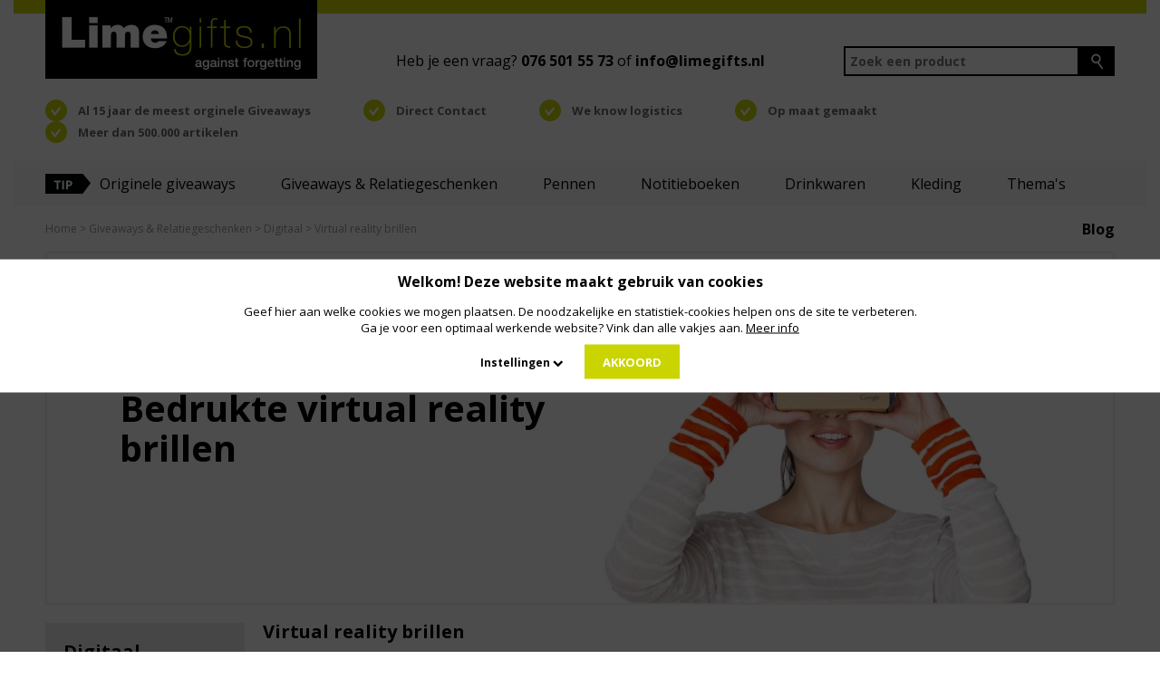

--- FILE ---
content_type: text/html; charset=UTF-8
request_url: https://www.limegifts.nl/give-aways-relatiegeschenken/digitaal/virtual-reality-brillen
body_size: 95817
content:
<!DOCTYPE html>
<html ng-app="ccApp">
  <head>
    <meta charset="UTF-8">
    <title> | Limegifts</title>
    <meta name="googlebot" content="noodp">
    <meta name="robots" content="index, follow">
    <meta name="format-detection" content="telephone=no">
    <meta name="description" content="">
    <meta name="keywords" content="">
    <meta name="author" content="">
    <meta name="viewport" content="width=device-width, initial-scale=1, minimum-scale=1, maximum-scale=1, user-scalable=no" />
    <meta http-equiv="Cache-control" content="public" />
    <link rel="canonical" href="https://www.limegifts.nl/give-aways-relatiegeschenken/digitaal/virtual-reality-brillen" />
    <link href="/css/bootstrap.min.css" rel="stylesheet" type="text/css" media="all" />
    <link rel='stylesheet' type='text/css' href='/css/general.css?v=1768956980' />
    <link rel="stylesheet" type="text/css" media="only all and (min-width: 1024px) and (max-width: 1200px)" href="/css/tablet_landscape.css" />
    <link rel="stylesheet" type="text/css" media="only all and (min-width: 768px) and (max-width: 1023px)" href="/css/tablet.css" />
    <link rel="stylesheet" type="text/css" media="only all and (max-width: 767px)" href="/css/mobile.css" />
    
    <script type="text/javascript" src="//cdn.jsdelivr.net/angularjs/1.4.5/angular.min.js" data-semver="1.4.5"></script>
    <script type="text/javascript" src="//mgcrea.github.io/angular-strap/dist/angular-strap.js" data-semver="v2.3.5"></script>
    <script type="text/javascript" src="//mgcrea.github.io/angular-strap/dist/angular-strap.tpl.js" data-semver="v2.3.5"></script>
    <script type="text/javascript" src="/js/app.js?id=1768956980"></script>
        <script id="mcjs">!function(c,h,i,m,p){m=c.createElement(h),p=c.getElementsByTagName(h)[0],m.async=1,m.src=i,p.parentNode.insertBefore(m,p)}(document,"script","https://chimpstatic.com/mcjs-connected/js/users/0079d2d4a21377904b870b6ee/859e1989eebd82045d7df05d0.js");</script>
  </head>
  <body>
    <div id="fb-root"></div>
    <script type="text/javascript">
      //<![CDATA[
      (function(d, s, id) {
      var js, fjs = d.getElementsByTagName(s)[0];
      if (d.getElementById(id)) return;
      js = d.createElement(s); js.id = id;
      js.src = "//connect.facebook.net/nl_NL/sdk.js#xfbml=1&version=v2.5";
      fjs.parentNode.insertBefore(js, fjs);
    }(document, 'script', 'facebook-jssdk'));
    //]]>
    </script>
    <div class="container">  
<header class="new">
  <div class="headerBar"></div>
  <div class="centerContent">
    <a href="/" class="logo"><img src="/images/limegifts.jpg" alt="Limegifts - against forgetting"/></a>
    <p>Heb je een vraag? <a href="tel:076 501 55 73">076 501 55 73</a> of <a href="mailto:info@limegifts.nl">info@limegifts.nl</a></p>
    <div class="searchForm" ng-controller="SearchController as searchCtrl" ng-init="searchCtrl.loadProducts();">
      <form method="get" action="/" name="searchForm">
        <input type="hidden" name="frmAction" value="doSearch" />
        <input type="text" name="frmSearch" value="" placeholder="Zoek een product" class="inputText" ng-model="searchCtrl.term" bs-typeahead bs-options="product as product.product_title for product in searchCtrl.products" data-limit="20" />
        <input type="submit" class="submitSearch" value="" name="frmSubmit" />
      </form>
    </div>
    <div class="clear"></div>
    <ul class="headerUSP">
      <li>Al 15 jaar de meest orginele Giveaways</li>
      <li>Direct Contact</li>
      <li>We know logistics</li>
      <li>Op maat gemaakt</li>
      <li>Meer dan 500.000 artikelen</li>
    </ul>
  </div>
    <ul class="mobileMenu">
    <li class="menuButton" onclick="toggleMenu();"><span class="fa fa-bars"></span></li> 
    <li class="menuItem"><a href="/">Home</a></li>
                      
    <li class="menuItem"><a href="/originele-giveaways">Originele giveaways</a></li>
		  <li class="menuItem cat"><a href="/originele-giveaways/innovatieve-give-aways">Innovatieve giveaways</a></li>
        <li class="menuItem subcat"><a href="/originele-giveaways/innovatieve-give-aways/sokken">Sokken</a></li>
        <li class="menuItem subcat"><a href="/originele-giveaways/innovatieve-give-aways/platte-waterfles---brievenbus">Platte waterfles </a></li>
        <li class="menuItem subcat"><a href="/originele-giveaways/innovatieve-give-aways/mini-credit-card-bluetooth-speaker">Credit card speaker</a></li>
        <li class="menuItem subcat"><a href="/originele-giveaways/innovatieve-give-aways/snoeppotzak-brievenbus">Snoeppotzak brievenbus</a></li>
        <li class="menuItem subcat"><a href="/originele-giveaways/innovatieve-give-aways/muts-met-licht">Muts met licht</a></li>
        <li class="menuItem subcat"><a href="/originele-giveaways/innovatieve-give-aways/out-of-the-box">Out of the Box</a></li>
        <li class="menuItem subcat"><a href="/originele-giveaways/innovatieve-give-aways/inflatables-1">Inflatables</a></li>
        <li class="menuItem subcat"><a href="/originele-giveaways/innovatieve-give-aways/zonnebril-origineel">Zonnebril origineel</a></li>
        <li class="menuItem subcat"><a href="/originele-giveaways/innovatieve-give-aways/bedrukte-trackers">Trackers voor verloren spullen</a></li>
        <li class="menuItem subcat"><a href="/originele-giveaways/innovatieve-give-aways/bril-cleaners">Bril cleaners</a></li>
        <li class="menuItem subcat"><a href="/originele-giveaways/innovatieve-give-aways/innovatieve-omkeerbare-paraplu">Omkeerbare paraplu</a></li>
        <li class="menuItem subcat"><a href="/originele-giveaways/innovatieve-give-aways/auto-telefoonhouder-magnetisch">Auto telefoonhouder magnetisch</a></li>
        <li class="menuItem subcat"><a href="/originele-giveaways/innovatieve-give-aways/eetbare-bloemen">Eetbare bloemen</a></li>
        <li class="menuItem subcat"><a href="/originele-giveaways/innovatieve-give-aways/lekkerder-dan-lekker-deze-heerlijke-snack-bag">Gezonde snacks</a></li>
        <li class="menuItem subcat"><a href="/originele-giveaways/innovatieve-give-aways/activity-watch">Activity Tracker</a></li>
        <li class="menuItem subcat"><a href="/originele-giveaways/innovatieve-give-aways/fietsload-1">Fietsload</a></li>
        <li class="menuItem subcat"><a href="/originele-giveaways/innovatieve-give-aways/innovatieve-multi-handy">Multi handy</a></li>
        <li class="menuItem subcat"><a href="/originele-giveaways/innovatieve-give-aways/action-cam">Action Cam</a></li>
		  <li class="menuItem cat"><a href="/originele-giveaways/giveaways-op-het-bureau">Giveaways op het bureau</a></li>
        <li class="menuItem subcat"><a href="/originele-giveaways/giveaways-op-het-bureau/snoeppotten">Snoep</a></li>
		  <li class="menuItem cat"><a href="/originele-giveaways/privacy-en-veiligheid-giveaways">Privacy & Veiligheid giveaways</a></li>
        <li class="menuItem subcat"><a href="/originele-giveaways/privacy-en-veiligheid-giveaways/webcam-covers">Webcam covers</a></li>
        <li class="menuItem subcat"><a href="/originele-giveaways/privacy-en-veiligheid-giveaways/anti-skimming">Anti Skimming - RFID</a></li>
        <li class="menuItem subcat"><a href="/originele-giveaways/privacy-en-veiligheid-giveaways/stralings-blocker">Stralings Blokker</a></li>
		  <li class="menuItem cat"><a href="/originele-giveaways/giveaways-in-de-auto">Giveaways voor de auto</a></li>
        <li class="menuItem subcat"><a href="/originele-giveaways/giveaways-in-de-auto/ijskrabber-innovatief">Originele ijskrabber </a></li>
        <li class="menuItem subcat"><a href="/originele-giveaways/giveaways-in-de-auto/car-hand-1">Innovatieve helping hand</a></li>
		  <li class="menuItem cat"><a href="/originele-giveaways/vr-brillen">Virtual reality brillen</a></li>
        <li class="menuItem subcat"><a href="/originele-giveaways/vr-brillen/kunststof-vr-brillen">Kunststof VR brillen</a></li>
        <li class="menuItem subcat"><a href="/originele-giveaways/vr-brillen/bedrukte-google-card-boards">Bedrukte Google Card Boards</a></li>
		  <li class="menuItem cat"><a href="/originele-giveaways/mobiele-telefoons">Giveaways voor mobiel</a></li>
        <li class="menuItem subcat"><a href="/originele-giveaways/mobiele-telefoons/charging">Oplaadkabels</a></li>
        <li class="menuItem subcat"><a href="/originele-giveaways/mobiele-telefoons/wireless-oortelefoon">Wireless oortelefoon</a></li>
        <li class="menuItem subcat"><a href="/originele-giveaways/mobiele-telefoons/windblokker">Windblokker</a></li>
        <li class="menuItem subcat"><a href="/originele-giveaways/mobiele-telefoons/draadloze-telefoonopladers">Draadloze telefoonopladers</a></li>
        <li class="menuItem subcat"><a href="/originele-giveaways/mobiele-telefoons/bedrukte-smartphone-lenzen">Smartphone lens</a></li>
        <li class="menuItem subcat"><a href="/originele-giveaways/mobiele-telefoons/waterdichte-speakers">Waterdichte speakers</a></li>
        <li class="menuItem subcat"><a href="/originele-giveaways/mobiele-telefoons/opblaasbare-selfie-stick">Opblaasbare Selfie Stick</a></li>
        <li class="menuItem subcat"><a href="/originele-giveaways/mobiele-telefoons/fiets-telefoonhouder-">Fiets telefoonhouder </a></li>
        <li class="menuItem subcat"><a href="/originele-giveaways/mobiele-telefoons/originele-powerbanks">Originele powerbanks</a></li>
                      
    <li class="menuItem"><a href="/give-aways-relatiegeschenken">Giveaways & Relatiegeschenken</a></li>
		  <li class="menuItem cat"><a href="/give-aways-relatiegeschenken/corona-gifts">Corona gifts-Social Distance-Bedankjes</a></li>
		  <li class="menuItem cat"><a href="/give-aways-relatiegeschenken/corona-beschermingsmiddelen">Beschermingsmiddelen Corona</a></li>
		  <li class="menuItem cat"><a href="/give-aways-relatiegeschenken/digitaal">Digitaal</a></li>
        <li class="menuItem subcat"><a href="/give-aways-relatiegeschenken/digitaal/powerbank">Powerbanks</a></li>
        <li class="menuItem subcat"><a href="/give-aways-relatiegeschenken/digitaal/computer-accessoires">Computer accessoires</a></li>
        <li class="menuItem subcat"><a href="/give-aways-relatiegeschenken/digitaal/usb-producten">USB producten</a></li>
        <li class="menuItem subcat"><a href="/give-aways-relatiegeschenken/digitaal/elektronica">Elektronica</a></li>
        <li class="menuItem subcat"><a href="/give-aways-relatiegeschenken/digitaal/audio-producten">Audio Producten</a></li>
        <li class="menuItem subcat"><a href="/give-aways-relatiegeschenken/digitaal/virtual-reality-brillen">Virtual reality brillen</a></li>
		  <li class="menuItem cat"><a href="/give-aways-relatiegeschenken/kantoor-zakelijk">Kantoor & zakelijk</a></li>
        <li class="menuItem subcat"><a href="/give-aways-relatiegeschenken/kantoor-zakelijk/kalender">Kalenders</a></li>
        <li class="menuItem subcat"><a href="/give-aways-relatiegeschenken/kantoor-zakelijk/kantoor-accessoires">Kantoor accessoires</a></li>
        <li class="menuItem subcat"><a href="/give-aways-relatiegeschenken/kantoor-zakelijk/creatieve-memo-blocs">Creatieve memo blocs</a></li>
        <li class="menuItem subcat"><a href="/give-aways-relatiegeschenken/kantoor-zakelijk/memo-en-fotohouders">Memo en fotohouders</a></li>
        <li class="menuItem subcat"><a href="/give-aways-relatiegeschenken/kantoor-zakelijk/executive">Executive</a></li>
        <li class="menuItem subcat"><a href="/give-aways-relatiegeschenken/kantoor-zakelijk/documentenmappen">Documentenmappen</a></li>
        <li class="menuItem subcat"><a href="/give-aways-relatiegeschenken/kantoor-zakelijk/bureau-accessoires">Bureau accessoires</a></li>
		  <li class="menuItem cat"><a href="/give-aways-relatiegeschenken/duurzaam">Duurzaam</a></li>
        <li class="menuItem subcat"><a href="/give-aways-relatiegeschenken/duurzaam/groene-producten">Duurzame giveaways</a></li>
        <li class="menuItem subcat"><a href="/give-aways-relatiegeschenken/duurzaam/planten-en-bloembollen">Planten en bloembollen</a></li>
		  <li class="menuItem cat"><a href="/give-aways-relatiegeschenken/relatiegeschenk">Relatiegeschenken</a></li>
		  <li class="menuItem cat"><a href="/give-aways-relatiegeschenken/paraplus">Paraplu's</a></li>
		  <li class="menuItem cat"><a href="/give-aways-relatiegeschenken/tassen-reizen">Tassen & reizen</a></li>
        <li class="menuItem subcat"><a href="/give-aways-relatiegeschenken/tassen-reizen/koeltassen">Koeltassen</a></li>
        <li class="menuItem subcat"><a href="/give-aways-relatiegeschenken/tassen-reizen/sporttassen">Sporttassen</a></li>
        <li class="menuItem subcat"><a href="/give-aways-relatiegeschenken/tassen-reizen/rugzakken">Rugzakken</a></li>
        <li class="menuItem subcat"><a href="/give-aways-relatiegeschenken/tassen-reizen/trolleys">Trolleys</a></li>
        <li class="menuItem subcat"><a href="/give-aways-relatiegeschenken/tassen-reizen/laptoptas">Laptoptas</a></li>
        <li class="menuItem subcat"><a href="/give-aways-relatiegeschenken/tassen-reizen/toilettassen">Toilettassen</a></li>
        <li class="menuItem subcat"><a href="/give-aways-relatiegeschenken/tassen-reizen/overige-tassen">Overige tassen</a></li>
		  <li class="menuItem cat"><a href="/give-aways-relatiegeschenken/outdoor-vrije-tijd">Outdoor & vrije tijd</a></li>
        <li class="menuItem subcat"><a href="/give-aways-relatiegeschenken/outdoor-vrije-tijd/inflatables">Inflatables</a></li>
        <li class="menuItem subcat"><a href="/give-aways-relatiegeschenken/outdoor-vrije-tijd/overig-outdoor">Overig outdoor</a></li>
        <li class="menuItem subcat"><a href="/give-aways-relatiegeschenken/outdoor-vrije-tijd/reis-accessoires">Reis accessoires</a></li>
        <li class="menuItem subcat"><a href="/give-aways-relatiegeschenken/outdoor-vrije-tijd/zomer-en-strand">Zomer en strand</a></li>
        <li class="menuItem subcat"><a href="/give-aways-relatiegeschenken/outdoor-vrije-tijd/sport-artikelen">Sport artikelen</a></li>
        <li class="menuItem subcat"><a href="/give-aways-relatiegeschenken/outdoor-vrije-tijd/golfartikelen">Golfartikelen</a></li>
        <li class="menuItem subcat"><a href="/give-aways-relatiegeschenken/outdoor-vrije-tijd/cameras---verrekijkers">Camera's - verrekijkers</a></li>
        <li class="menuItem subcat"><a href="/give-aways-relatiegeschenken/outdoor-vrije-tijd/fietsen">Fietsen</a></li>
		  <li class="menuItem cat"><a href="/give-aways-relatiegeschenken/gereedschap-lampen">Gereedschap & lampen</a></li>
        <li class="menuItem subcat"><a href="/give-aways-relatiegeschenken/gereedschap-lampen/gereedschappen-lampen">Gereedschappen-lampen</a></li>
        <li class="menuItem subcat"><a href="/give-aways-relatiegeschenken/gereedschap-lampen/gereedschappen-auto">Gereedschappen-auto</a></li>
        <li class="menuItem subcat"><a href="/give-aways-relatiegeschenken/gereedschap-lampen/tool-kits">Tool Kits</a></li>
        <li class="menuItem subcat"><a href="/give-aways-relatiegeschenken/gereedschap-lampen/multi-tools">Multi Tools</a></li>
        <li class="menuItem subcat"><a href="/give-aways-relatiegeschenken/gereedschap-lampen/lampen">Lampen</a></li>
		  <li class="menuItem cat"><a href="/give-aways-relatiegeschenken/food">Food & Drinks</a></li>
        <li class="menuItem subcat"><a href="/give-aways-relatiegeschenken/food/gezond">Gezond</a></li>
        <li class="menuItem subcat"><a href="/give-aways-relatiegeschenken/food/snoepgoed">Snoepgoed</a></li>
		  <li class="menuItem cat"><a href="/give-aways-relatiegeschenken/premiums">Premiums</a></li>
        <li class="menuItem subcat"><a href="/give-aways-relatiegeschenken/premiums/medailles-en-bekers">Medailles en bekers</a></li>
        <li class="menuItem subcat"><a href="/give-aways-relatiegeschenken/premiums/premium-en-verrassingen">Premium en Verrassingen</a></li>
        <li class="menuItem subcat"><a href="/give-aways-relatiegeschenken/premiums/lanyards">Lanyards</a></li>
        <li class="menuItem subcat"><a href="/give-aways-relatiegeschenken/premiums/sleutelhangers">Sleutelhangers</a></li>
        <li class="menuItem subcat"><a href="/give-aways-relatiegeschenken/premiums/aanstekers">Aanstekers</a></li>
        <li class="menuItem subcat"><a href="/give-aways-relatiegeschenken/premiums/premium-awards">Premium awards</a></li>
		  <li class="menuItem cat"><a href="/give-aways-relatiegeschenken/275-persoonlijke-accessoires">Persoonlijke accessoires</a></li>
        <li class="menuItem subcat"><a href="/give-aways-relatiegeschenken/275-persoonlijke-accessoires/beschermingsmiddelen">Beschermingsmiddelen</a></li>
        <li class="menuItem subcat"><a href="/give-aways-relatiegeschenken/275-persoonlijke-accessoires/portemonnees">Portemonnees</a></li>
        <li class="menuItem subcat"><a href="/give-aways-relatiegeschenken/275-persoonlijke-accessoires/persoonlijke-accessoires">Persoonlijke accessoires</a></li>
        <li class="menuItem subcat"><a href="/give-aways-relatiegeschenken/275-persoonlijke-accessoires/zonnebrillen">Zonnebrillen</a></li>
        <li class="menuItem subcat"><a href="/give-aways-relatiegeschenken/275-persoonlijke-accessoires/verzorgingsproducten">Verzorgingsproducten</a></li>
		  <li class="menuItem cat"><a href="/give-aways-relatiegeschenken/home-products">Home Products</a></li>
        <li class="menuItem subcat"><a href="/give-aways-relatiegeschenken/home-products/opberg-producten">Opberg producten</a></li>
        <li class="menuItem subcat"><a href="/give-aways-relatiegeschenken/home-products/fotolijstjes-en-albums">Fotolijstjes en albums</a></li>
        <li class="menuItem subcat"><a href="/give-aways-relatiegeschenken/home-products/mokken-en-glazen">Mokken en glazen</a></li>
        <li class="menuItem subcat"><a href="/give-aways-relatiegeschenken/home-products/woon-accessoires">Woon accessoires</a></li>
        <li class="menuItem subcat"><a href="/give-aways-relatiegeschenken/home-products/messen">Messen</a></li>
        <li class="menuItem subcat"><a href="/give-aways-relatiegeschenken/home-products/keuken-artikelen">Keuken artikelen</a></li>
        <li class="menuItem subcat"><a href="/give-aways-relatiegeschenken/home-products/huis-en-wonen">Huis en wonen</a></li>
        <li class="menuItem subcat"><a href="/give-aways-relatiegeschenken/home-products/glaswerk">Glaswerk</a></li>
        <li class="menuItem subcat"><a href="/give-aways-relatiegeschenken/home-products/badkamer">Badkamer</a></li>
		  <li class="menuItem cat"><a href="/give-aways-relatiegeschenken/spellen-kids">Spellen & Kids</a></li>
        <li class="menuItem subcat"><a href="/give-aways-relatiegeschenken/spellen-kids/spelletjes-speelgoed">Spelletjes-speelgoed</a></li>
        <li class="menuItem subcat"><a href="/give-aways-relatiegeschenken/spellen-kids/vrije-tijd-en-spellen">Vrije tijd en Spellen</a></li>
        <li class="menuItem subcat"><a href="/give-aways-relatiegeschenken/spellen-kids/gadgets-en-speelgoed">Gadgets en speelgoed</a></li>
		  <li class="menuItem cat"><a href="/give-aways-relatiegeschenken/tijd-waarneming">Tijd & Waarneming</a></li>
        <li class="menuItem subcat"><a href="/give-aways-relatiegeschenken/tijd-waarneming/horloges">Horloges</a></li>
        <li class="menuItem subcat"><a href="/give-aways-relatiegeschenken/tijd-waarneming/tijd-en-weer">Tijd en Weer</a></li>
        <li class="menuItem subcat"><a href="/give-aways-relatiegeschenken/tijd-waarneming/klokken-en-wekkers">Klokken en wekkers</a></li>
		  <li class="menuItem cat"><a href="/give-aways-relatiegeschenken/promotie-artikelen">Promotie artikelen</a></li>
                      
    <li class="menuItem"><a href="/pennen">Pennen</a></li>
		  <li class="menuItem cat"><a href="/pennen/pennen-bedrukken">Pennen</a></li>
		  <li class="menuItem cat"><a href="/pennen/pennensets-bedrukken">Pennensets</a></li>
		  <li class="menuItem cat"><a href="/pennen/duurzame-pennen-bedrukken">Duurzame pennen</a></li>
		  <li class="menuItem cat"><a href="/pennen/luxe-pennen-bedrukken">Luxe pennen</a></li>
                      
    <li class="menuItem"><a href="/notitieboeken">Notitieboeken</a></li>
		  <li class="menuItem cat"><a href="/notitieboeken/notitieboekjes-bedrukken">Notitieboekjes</a></li>
		  <li class="menuItem cat"><a href="/notitieboeken/uitwisbaar-notitieboek">Uitwisbaar notitieboek</a></li>
		  <li class="menuItem cat"><a href="/notitieboeken/duurzame-notitieboekjes">Duurzame notitieboekjes</a></li>
                      
    <li class="menuItem"><a href="/drinkwaren">Drinkwaren</a></li>
		  <li class="menuItem cat"><a href="/drinkwaren/waterflessen-bedrukken">Drinkflessen & waterflessen</a></li>
		  <li class="menuItem cat"><a href="/drinkwaren/bidons-bedrukken">Bidons</a></li>
		  <li class="menuItem cat"><a href="/drinkwaren/thermosflessen-en-thermosbekers">Thermosflessen & thermosbekers</a></li>
		  <li class="menuItem cat"><a href="/drinkwaren/mokken">Mokken</a></li>
		  <li class="menuItem cat"><a href="/drinkwaren/koffiebekers">Koffiebekers</a></li>
		  <li class="menuItem cat"><a href="/drinkwaren/flesjes-water">Flesjes water</a></li>
		  <li class="menuItem cat"><a href="/drinkwaren/biergeschenken-en-wijngeschenken">Biergeschenken & wijngeschenken</a></li>
		  <li class="menuItem cat"><a href="/drinkwaren/duurzame-waterflessen">Duurzame waterflessen</a></li>
		  <li class="menuItem cat"><a href="/drinkwaren/duurzame-koffiebekers">Duurzame koffiebekers</a></li>
                      
    <li class="menuItem"><a href="/textiel-caps">Kleding</a></li>
		  <li class="menuItem cat"><a href="/textiel-caps/badtextiel">Badtextiel</a></li>
        <li class="menuItem subcat"><a href="/textiel-caps/badtextiel/badlakens-en-handdoeken">Badlakens & handdoeken</a></li>
        <li class="menuItem subcat"><a href="/textiel-caps/badtextiel/badjassen">Badjassen</a></li>
		  <li class="menuItem cat"><a href="/textiel-caps/caps">Caps</a></li>
		  <li class="menuItem cat"><a href="/textiel-caps/textiel-en-kleding">Textiel en kleding</a></li>
        <li class="menuItem subcat"><a href="/textiel-caps/textiel-en-kleding/long-sleeves">Long sleeves</a></li>
        <li class="menuItem subcat"><a href="/textiel-caps/textiel-en-kleding/overhemden---blouses">Overhemden / blouses</a></li>
        <li class="menuItem subcat"><a href="/textiel-caps/textiel-en-kleding/bodywarmers">Bodywarmers</a></li>
        <li class="menuItem subcat"><a href="/textiel-caps/textiel-en-kleding/t-shirts">T-shirts</a></li>
        <li class="menuItem subcat"><a href="/textiel-caps/textiel-en-kleding/polo-s">Polo's</a></li>
        <li class="menuItem subcat"><a href="/textiel-caps/textiel-en-kleding/jassen---jacks">Jassen / Jacks</a></li>
        <li class="menuItem subcat"><a href="/textiel-caps/textiel-en-kleding/softshell">Softshell</a></li>
		  <li class="menuItem cat"><a href="/textiel-caps/werktextiel">Werktextiel</a></li>
        <li class="menuItem subcat"><a href="/textiel-caps/werktextiel/schorten">Schorten</a></li>
		  <li class="menuItem cat"><a href="/textiel-caps/regenkleding-en-parkas">Regenkleding</a></li>
                      
    <li class="menuItem"><a href="/thema">Thema's</a></li>
		  <li class="menuItem cat"><a href="/thema/zomer-relatiegeschenken">Fun summer gifts</a></li>
		  <li class="menuItem cat"><a href="/thema/zomer-giveaways">Zomer geschenken voor personeel / relaties</a></li>
		  <li class="menuItem cat"><a href="/thema/oranje-supporters-artikelen">Oranje supporters artikelen</a></li>
		  <li class="menuItem cat"><a href="/thema/lente-gifts">Lente giveaways</a></li>
		  <li class="menuItem cat"><a href="/thema/beurs-give-aways">Beurs giveaways</a></li>
		  <li class="menuItem cat"><a href="/thema/winter-giveaways">Winter giveaways</a></li>
        <li class="menuItem subcat"><a href="/thema/winter-giveaways/bedruktehandschoenen">Handschoenen</a></li>
        <li class="menuItem subcat"><a href="/thema/winter-giveaways/bedrukte-voorruitbeschermers">Voorruitbeschermers</a></li>
        <li class="menuItem subcat"><a href="/thema/winter-giveaways/dekens">Dekens</a></li>
        <li class="menuItem subcat"><a href="/thema/winter-giveaways/bedrukte-sjaals">Sjaals</a></li>
        <li class="menuItem subcat"><a href="/thema/winter-giveaways/winter-verzorging">Winter verzorging</a></li>
        <li class="menuItem subcat"><a href="/thema/winter-giveaways/thermosflessen-bedrukt">Thermosflessen</a></li>
        <li class="menuItem subcat"><a href="/thema/winter-giveaways/overig-1">Overige winter giveaways</a></li>
		  <li class="menuItem cat"><a href="/thema/sport-en-bewegen">Sport & bewegen</a></li>
        <li class="menuItem subcat"><a href="/thema/sport-en-bewegen/thema-fit-brace">Fit brace</a></li>
        <li class="menuItem subcat"><a href="/thema/sport-en-bewegen/thema-sportarmband">Sportarmband</a></li>
        <li class="menuItem subcat"><a href="/thema/sport-en-bewegen/action-cameras-">Action camera</a></li>
        <li class="menuItem subcat"><a href="/thema/sport-en-bewegen/sporthanddoek">Sporthanddoek</a></li>
        <li class="menuItem subcat"><a href="/thema/sport-en-bewegen/sports-cap">Sports cap</a></li>
        <li class="menuItem subcat"><a href="/thema/sport-en-bewegen/sport-rugzak">Sport rugzak</a></li>
        <li class="menuItem subcat"><a href="/thema/sport-en-bewegen/sporttassen-1">Sporttassen</a></li>
        <li class="menuItem subcat"><a href="/thema/sport-en-bewegen/oordopjes-">Oordopjes</a></li>
        <li class="menuItem subcat"><a href="/thema/sport-en-bewegen/sport-belt">Sport belt</a></li>
        <li class="menuItem subcat"><a href="/thema/sport-en-bewegen/voetballen">Voetballen</a></li>
        <li class="menuItem subcat"><a href="/thema/sport-en-bewegen/springtouwen">Springtouw</a></li>
        <li class="menuItem subcat"><a href="/thema/sport-en-bewegen/stappentellers">Stappentellers</a></li>
        <li class="menuItem subcat"><a href="/thema/sport-en-bewegen/zweetbandjes">Zweetbandjes</a></li>
        <li class="menuItem subcat"><a href="/thema/sport-en-bewegen/sport-zonnebril">Sport zonnebril</a></li>
        <li class="menuItem subcat"><a href="/thema/sport-en-bewegen/overige-sport-items">Overige Sport geschenken</a></li>
		  <li class="menuItem cat"><a href="/thema/goodiebags-voor-evenementen">NIEUW: Goodiebags</a></li>
        <li class="menuItem subcat"><a href="/thema/goodiebags-voor-evenementen/festival-goodiebags">Festival goodiebags</a></li>
        <li class="menuItem subcat"><a href="/thema/goodiebags-voor-evenementen/goodiebags-voor-sportevenementen">Sportevenement goodiebags</a></li>
        <li class="menuItem subcat"><a href="/thema/goodiebags-voor-evenementen/beurs-en-training-goodiebags">Beurs en training goodiebags</a></li>
        <li class="menuItem subcat"><a href="/thema/goodiebags-voor-evenementen/vakantie-goodiebags">Vakantie goodiebags</a></li>
		  <li class="menuItem cat"><a href="/thema/fietsen-en-bewegen">Fiets giveaways</a></li>
        <li class="menuItem subcat"><a href="/thema/fietsen-en-bewegen/bike-tattoo-">Bike tattoo</a></li>
        <li class="menuItem subcat"><a href="/thema/fietsen-en-bewegen/schoenclip">Schoenclip</a></li>
        <li class="menuItem subcat"><a href="/thema/fietsen-en-bewegen/reparatie-set">Reparatie set</a></li>
        <li class="menuItem subcat"><a href="/thema/fietsen-en-bewegen/fietslampen">Fietslampen & reflectors</a></li>
        <li class="menuItem subcat"><a href="/thema/fietsen-en-bewegen/bagagedrager-kussen-">Bagagedrager kussen</a></li>
        <li class="menuItem subcat"><a href="/thema/fietsen-en-bewegen/telefoonhouder">Telefoonhouder</a></li>
        <li class="menuItem subcat"><a href="/thema/fietsen-en-bewegen/fietstassen">Fietstassen</a></li>
        <li class="menuItem subcat"><a href="/thema/fietsen-en-bewegen/poncho-s">Poncho's</a></li>
        <li class="menuItem subcat"><a href="/thema/fietsen-en-bewegen/fietsbellen">Fietsbellen </a></li>
        <li class="menuItem subcat"><a href="/thema/fietsen-en-bewegen/zadelhoezen">Zadelhoezen</a></li>
        <li class="menuItem subcat"><a href="/thema/fietsen-en-bewegen/overige-fiets-items">Overige fiets giveaways</a></li>
		  <li class="menuItem cat"><a href="/thema/zomer-give-aways">Zomer giveaways</a></li>
        <li class="menuItem subcat"><a href="/thema/zomer-give-aways/standlakens">Standlakens</a></li>
        <li class="menuItem subcat"><a href="/thema/zomer-give-aways/blue-tooth-speakers">Bluetooth speakers</a></li>
        <li class="menuItem subcat"><a href="/thema/zomer-give-aways/uv-band">UV-bandjes</a></li>
        <li class="menuItem subcat"><a href="/thema/zomer-give-aways/lippenbalsem">Lippenbalsem</a></li>
        <li class="menuItem subcat"><a href="/thema/zomer-give-aways/slippers">Slippers</a></li>
        <li class="menuItem subcat"><a href="/thema/zomer-give-aways/zonnebrand">Zonnebrand</a></li>
        <li class="menuItem subcat"><a href="/thema/zomer-give-aways/thema-strandballen">Strandballen</a></li>
        <li class="menuItem subcat"><a href="/thema/zomer-give-aways/zonnebrillen-1">Zonnebrillen</a></li>
        <li class="menuItem subcat"><a href="/thema/zomer-give-aways/strandtassen">Strandtassen</a></li>
        <li class="menuItem subcat"><a href="/thema/zomer-give-aways/vlieger">Vlieger</a></li>
        <li class="menuItem subcat"><a href="/thema/zomer-give-aways/frisbees">Frisbees</a></li>
        <li class="menuItem subcat"><a href="/thema/zomer-give-aways/zomer-giveaways">Overige zomer giveaways</a></li>
		  <li class="menuItem cat"><a href="/thema/maatschappelijk-verantwoorde-giveaways">Maatschappelijk verantwoorde giveaways</a></li>
                      
    <li class="menuItem"><a href="/volg-de-laatste-trends">Blog</a></li>
                      
    <li class="menuItem"><a href="/over-limegifts">Over Limegifts</a></li>
                      
    <li class="menuItem"><a href="/contact">Contact</a></li>
                      
    <li class="menuItem"><a href="/algemene-voorwaarden">Algemene Voorwaarden</a></li>
  </ul>
  <nav class="mainMenu">
    <div class="centerContent">
      <ul class="productMenu">
                      
        <li data-text="Originele giveaways"><a href="/originele-giveaways" class='menuTip'><span>Originele giveaways</span></a>
          <ol class="submenu">
            <li class="submenuColumn">
              <ol>
				        <li class="catLi"><a href="/originele-giveaways/innovatieve-give-aways" class="subcatTitle"><img src="/uploads/categories/379_0.jpg" class="catImage" alt="0" /><span>Innovatieve giveaways</span></a></li>
			          <li>&nbsp;&nbsp;&bull;&nbsp;&nbsp;&nbsp;<a href="/originele-giveaways/innovatieve-give-aways/sokken" class="subcatTitle">Sokken</a></li>
			          <li>&nbsp;&nbsp;&bull;&nbsp;&nbsp;&nbsp;<a href="/originele-giveaways/innovatieve-give-aways/platte-waterfles---brievenbus" class="subcatTitle">Platte waterfles </a></li>
			          <li>&nbsp;&nbsp;&bull;&nbsp;&nbsp;&nbsp;<a href="/originele-giveaways/innovatieve-give-aways/mini-credit-card-bluetooth-speaker" class="subcatTitle">Credit card speaker</a></li>
			          <li>&nbsp;&nbsp;&bull;&nbsp;&nbsp;&nbsp;<a href="/originele-giveaways/innovatieve-give-aways/snoeppotzak-brievenbus" class="subcatTitle">Snoeppotzak brievenbus</a></li>
			          <li>&nbsp;&nbsp;&bull;&nbsp;&nbsp;&nbsp;<a href="/originele-giveaways/innovatieve-give-aways/muts-met-licht" class="subcatTitle">Muts met licht</a></li>
			          <li>&nbsp;&nbsp;&bull;&nbsp;&nbsp;&nbsp;<a href="/originele-giveaways/innovatieve-give-aways/out-of-the-box" class="subcatTitle">Out of the Box</a></li>
			          <li>&nbsp;&nbsp;&bull;&nbsp;&nbsp;&nbsp;<a href="/originele-giveaways/innovatieve-give-aways/inflatables-1" class="subcatTitle">Inflatables</a></li>
			          <li>&nbsp;&nbsp;&bull;&nbsp;&nbsp;&nbsp;<a href="/originele-giveaways/innovatieve-give-aways/zonnebril-origineel" class="subcatTitle">Zonnebril origineel</a></li>
			          <li>&nbsp;&nbsp;&bull;&nbsp;&nbsp;&nbsp;<a href="/originele-giveaways/innovatieve-give-aways/bedrukte-trackers" class="subcatTitle">Trackers voor verloren spullen</a></li>
			          <li>&nbsp;&nbsp;&bull;&nbsp;&nbsp;&nbsp;<a href="/originele-giveaways/innovatieve-give-aways/bril-cleaners" class="subcatTitle">Bril cleaners</a></li>
			          <li>&nbsp;&nbsp;&bull;&nbsp;&nbsp;&nbsp;<a href="/originele-giveaways/innovatieve-give-aways/innovatieve-omkeerbare-paraplu" class="subcatTitle">Omkeerbare paraplu</a></li>
			          <li>&nbsp;&nbsp;&bull;&nbsp;&nbsp;&nbsp;<a href="/originele-giveaways/innovatieve-give-aways/auto-telefoonhouder-magnetisch" class="subcatTitle">Auto telefoonhouder magnetisch</a></li>
			          <li>&nbsp;&nbsp;&bull;&nbsp;&nbsp;&nbsp;<a href="/originele-giveaways/innovatieve-give-aways/eetbare-bloemen" class="subcatTitle">Eetbare bloemen</a></li>
			          <li>&nbsp;&nbsp;&bull;&nbsp;&nbsp;&nbsp;<a href="/originele-giveaways/innovatieve-give-aways/lekkerder-dan-lekker-deze-heerlijke-snack-bag" class="subcatTitle">Gezonde snacks</a></li>
			          <li>&nbsp;&nbsp;&bull;&nbsp;&nbsp;&nbsp;<a href="/originele-giveaways/innovatieve-give-aways/activity-watch" class="subcatTitle">Activity Tracker</a></li>
			          <li>&nbsp;&nbsp;&bull;&nbsp;&nbsp;&nbsp;<a href="/originele-giveaways/innovatieve-give-aways/fietsload-1" class="subcatTitle">Fietsload</a></li>
			          <li>&nbsp;&nbsp;&bull;&nbsp;&nbsp;&nbsp;<a href="/originele-giveaways/innovatieve-give-aways/innovatieve-multi-handy" class="subcatTitle">Multi handy</a></li>
			          <li>&nbsp;&nbsp;&bull;&nbsp;&nbsp;&nbsp;<a href="/originele-giveaways/innovatieve-give-aways/action-cam" class="subcatTitle">Action Cam</a></li>
			        </ol>
            </li>
            <li class="submenuColumn">
              <ol>
				        <li class="catLi"><a href="/originele-giveaways/giveaways-op-het-bureau" class="subcatTitle"><img src="/uploads/categories/430_0.jpg" class="catImage" alt="0" /><span>Giveaways op het bureau</span></a></li>
			          <li>&nbsp;&nbsp;&bull;&nbsp;&nbsp;&nbsp;<a href="/originele-giveaways/giveaways-op-het-bureau/snoeppotten" class="subcatTitle">Snoep</a></li>
			        </ol>
              <ol>
				        <li class="catLi"><a href="/originele-giveaways/privacy-en-veiligheid-giveaways" class="subcatTitle"><img src="/uploads/categories/453_0.jpg" class="catImage" alt="0" /><span>Privacy & Veiligheid giveaways</span></a></li>
			          <li>&nbsp;&nbsp;&bull;&nbsp;&nbsp;&nbsp;<a href="/originele-giveaways/privacy-en-veiligheid-giveaways/webcam-covers" class="subcatTitle">Webcam covers</a></li>
			          <li>&nbsp;&nbsp;&bull;&nbsp;&nbsp;&nbsp;<a href="/originele-giveaways/privacy-en-veiligheid-giveaways/anti-skimming" class="subcatTitle">Anti Skimming - RFID</a></li>
			          <li>&nbsp;&nbsp;&bull;&nbsp;&nbsp;&nbsp;<a href="/originele-giveaways/privacy-en-veiligheid-giveaways/stralings-blocker" class="subcatTitle">Stralings Blokker</a></li>
			        </ol>
              <ol>
				        <li class="catLi"><a href="/originele-giveaways/giveaways-in-de-auto" class="subcatTitle"><img src="/uploads/categories/485_0.jpg" class="catImage" alt="0" /><span>Giveaways voor de auto</span></a></li>
			          <li>&nbsp;&nbsp;&bull;&nbsp;&nbsp;&nbsp;<a href="/originele-giveaways/giveaways-in-de-auto/ijskrabber-innovatief" class="subcatTitle">Originele ijskrabber </a></li>
			          <li>&nbsp;&nbsp;&bull;&nbsp;&nbsp;&nbsp;<a href="/originele-giveaways/giveaways-in-de-auto/car-hand-1" class="subcatTitle">Innovatieve helping hand</a></li>
			        </ol>
            </li>
            <li class="submenuColumn">
              <ol>
				        <li class="catLi"><a href="/originele-giveaways/vr-brillen" class="subcatTitle"><img src="/uploads/categories/427_0.jpg" class="catImage" alt="0" /><span>Virtual reality brillen</span></a></li>
			          <li>&nbsp;&nbsp;&bull;&nbsp;&nbsp;&nbsp;<a href="/originele-giveaways/vr-brillen/kunststof-vr-brillen" class="subcatTitle">Kunststof VR brillen</a></li>
			          <li>&nbsp;&nbsp;&bull;&nbsp;&nbsp;&nbsp;<a href="/originele-giveaways/vr-brillen/bedrukte-google-card-boards" class="subcatTitle">Bedrukte Google Card Boards</a></li>
			        </ol>
              <ol>
				        <li class="catLi"><a href="/originele-giveaways/mobiele-telefoons" class="subcatTitle"><img src="/uploads/categories/426_0.jpg" class="catImage" alt="0" /><span>Giveaways voor mobiel</span></a></li>
			          <li>&nbsp;&nbsp;&bull;&nbsp;&nbsp;&nbsp;<a href="/originele-giveaways/mobiele-telefoons/charging" class="subcatTitle">Oplaadkabels</a></li>
			          <li>&nbsp;&nbsp;&bull;&nbsp;&nbsp;&nbsp;<a href="/originele-giveaways/mobiele-telefoons/wireless-oortelefoon" class="subcatTitle">Wireless oortelefoon</a></li>
			          <li>&nbsp;&nbsp;&bull;&nbsp;&nbsp;&nbsp;<a href="/originele-giveaways/mobiele-telefoons/windblokker" class="subcatTitle">Windblokker</a></li>
			          <li>&nbsp;&nbsp;&bull;&nbsp;&nbsp;&nbsp;<a href="/originele-giveaways/mobiele-telefoons/draadloze-telefoonopladers" class="subcatTitle">Draadloze telefoonopladers</a></li>
			          <li>&nbsp;&nbsp;&bull;&nbsp;&nbsp;&nbsp;<a href="/originele-giveaways/mobiele-telefoons/bedrukte-smartphone-lenzen" class="subcatTitle">Smartphone lens</a></li>
			          <li>&nbsp;&nbsp;&bull;&nbsp;&nbsp;&nbsp;<a href="/originele-giveaways/mobiele-telefoons/waterdichte-speakers" class="subcatTitle">Waterdichte speakers</a></li>
			          <li>&nbsp;&nbsp;&bull;&nbsp;&nbsp;&nbsp;<a href="/originele-giveaways/mobiele-telefoons/opblaasbare-selfie-stick" class="subcatTitle">Opblaasbare Selfie Stick</a></li>
			          <li>&nbsp;&nbsp;&bull;&nbsp;&nbsp;&nbsp;<a href="/originele-giveaways/mobiele-telefoons/fiets-telefoonhouder-" class="subcatTitle">Fiets telefoonhouder </a></li>
			          <li>&nbsp;&nbsp;&bull;&nbsp;&nbsp;&nbsp;<a href="/originele-giveaways/mobiele-telefoons/originele-powerbanks" class="subcatTitle">Originele powerbanks</a></li>
			        </ol>
            </li>
          </ol>
        </li>
                      
        <li data-text="Giveaways & Relatiegeschenken"><a href="/give-aways-relatiegeschenken" ><span>Giveaways & Relatiegeschenken</span></a>
          <ol class="submenu">
            <li class="submenuColumn">
              <ol>
				        <li class="catLi"><a href="/give-aways-relatiegeschenken/corona-gifts" class="subcatTitle"><img src="/uploads/categories/543_0.jpg" class="catImage" alt="0" /><span>Corona gifts-Social Distance-Bedankjes</span></a></li>
			        </ol>
              <ol>
				        <li class="catLi"><a href="/give-aways-relatiegeschenken/corona-beschermingsmiddelen" class="subcatTitle"><img src="/uploads/categories/541_0.jpg" class="catImage" alt="0" /><span>Beschermingsmiddelen Corona</span></a></li>
			        </ol>
              <ol>
				        <li class="catLi"><a href="/give-aways-relatiegeschenken/digitaal" class="subcatTitle"><img src="/uploads/categories/294_0.jpg" class="catImage" alt="0" /><span>Digitaal</span></a></li>
			          <li>&nbsp;&nbsp;&bull;&nbsp;&nbsp;&nbsp;<a href="/give-aways-relatiegeschenken/digitaal/powerbank" class="subcatTitle">Powerbanks</a></li>
			          <li>&nbsp;&nbsp;&bull;&nbsp;&nbsp;&nbsp;<a href="/give-aways-relatiegeschenken/digitaal/computer-accessoires" class="subcatTitle">Computer accessoires</a></li>
			          <li>&nbsp;&nbsp;&bull;&nbsp;&nbsp;&nbsp;<a href="/give-aways-relatiegeschenken/digitaal/usb-producten" class="subcatTitle">USB producten</a></li>
			          <li>&nbsp;&nbsp;&bull;&nbsp;&nbsp;&nbsp;<a href="/give-aways-relatiegeschenken/digitaal/elektronica" class="subcatTitle">Elektronica</a></li>
			          <li>&nbsp;&nbsp;&bull;&nbsp;&nbsp;&nbsp;<a href="/give-aways-relatiegeschenken/digitaal/audio-producten" class="subcatTitle">Audio Producten</a></li>
			          <li>&nbsp;&nbsp;&bull;&nbsp;&nbsp;&nbsp;<a href="/give-aways-relatiegeschenken/digitaal/virtual-reality-brillen" class="subcatTitle">Virtual reality brillen</a></li>
			        </ol>
              <ol>
				        <li class="catLi"><a href="/give-aways-relatiegeschenken/kantoor-zakelijk" class="subcatTitle"><img src="/uploads/categories/244_0.jpg" class="catImage" alt="0" /><span>Kantoor & zakelijk</span></a></li>
			          <li>&nbsp;&nbsp;&bull;&nbsp;&nbsp;&nbsp;<a href="/give-aways-relatiegeschenken/kantoor-zakelijk/kalender" class="subcatTitle">Kalenders</a></li>
			          <li>&nbsp;&nbsp;&bull;&nbsp;&nbsp;&nbsp;<a href="/give-aways-relatiegeschenken/kantoor-zakelijk/kantoor-accessoires" class="subcatTitle">Kantoor accessoires</a></li>
			          <li>&nbsp;&nbsp;&bull;&nbsp;&nbsp;&nbsp;<a href="/give-aways-relatiegeschenken/kantoor-zakelijk/creatieve-memo-blocs" class="subcatTitle">Creatieve memo blocs</a></li>
			          <li>&nbsp;&nbsp;&bull;&nbsp;&nbsp;&nbsp;<a href="/give-aways-relatiegeschenken/kantoor-zakelijk/memo-en-fotohouders" class="subcatTitle">Memo en fotohouders</a></li>
			          <li>&nbsp;&nbsp;&bull;&nbsp;&nbsp;&nbsp;<a href="/give-aways-relatiegeschenken/kantoor-zakelijk/executive" class="subcatTitle">Executive</a></li>
			          <li>&nbsp;&nbsp;&bull;&nbsp;&nbsp;&nbsp;<a href="/give-aways-relatiegeschenken/kantoor-zakelijk/documentenmappen" class="subcatTitle">Documentenmappen</a></li>
			          <li>&nbsp;&nbsp;&bull;&nbsp;&nbsp;&nbsp;<a href="/give-aways-relatiegeschenken/kantoor-zakelijk/bureau-accessoires" class="subcatTitle">Bureau accessoires</a></li>
			        </ol>
              <ol>
				        <li class="catLi"><a href="/give-aways-relatiegeschenken/duurzaam" class="subcatTitle"><img src="/uploads/categories/221_0.jpg" class="catImage" alt="0" /><span>Duurzaam</span></a></li>
			          <li>&nbsp;&nbsp;&bull;&nbsp;&nbsp;&nbsp;<a href="/give-aways-relatiegeschenken/duurzaam/groene-producten" class="subcatTitle">Duurzame giveaways</a></li>
			          <li>&nbsp;&nbsp;&bull;&nbsp;&nbsp;&nbsp;<a href="/give-aways-relatiegeschenken/duurzaam/planten-en-bloembollen" class="subcatTitle">Planten en bloembollen</a></li>
			        </ol>
            </li>
            <li class="submenuColumn">
              <ol>
				        <li class="catLi"><a href="/give-aways-relatiegeschenken/relatiegeschenk" class="subcatTitle"><img src="/uploads/categories/498_0.jpg" class="catImage" alt="0" /><span>Relatiegeschenken</span></a></li>
			        </ol>
              <ol>
				        <li class="catLi"><a href="/give-aways-relatiegeschenken/paraplus" class="subcatTitle"><img src="/uploads/categories/259_0.jpg" class="catImage" alt="0" /><span>Paraplu's</span></a></li>
			        </ol>
              <ol>
				        <li class="catLi"><a href="/give-aways-relatiegeschenken/tassen-reizen" class="subcatTitle"><img src="/uploads/categories/281_0.jpg" class="catImage" alt="0" /><span>Tassen & reizen</span></a></li>
			          <li>&nbsp;&nbsp;&bull;&nbsp;&nbsp;&nbsp;<a href="/give-aways-relatiegeschenken/tassen-reizen/koeltassen" class="subcatTitle">Koeltassen</a></li>
			          <li>&nbsp;&nbsp;&bull;&nbsp;&nbsp;&nbsp;<a href="/give-aways-relatiegeschenken/tassen-reizen/sporttassen" class="subcatTitle">Sporttassen</a></li>
			          <li>&nbsp;&nbsp;&bull;&nbsp;&nbsp;&nbsp;<a href="/give-aways-relatiegeschenken/tassen-reizen/rugzakken" class="subcatTitle">Rugzakken</a></li>
			          <li>&nbsp;&nbsp;&bull;&nbsp;&nbsp;&nbsp;<a href="/give-aways-relatiegeschenken/tassen-reizen/trolleys" class="subcatTitle">Trolleys</a></li>
			          <li>&nbsp;&nbsp;&bull;&nbsp;&nbsp;&nbsp;<a href="/give-aways-relatiegeschenken/tassen-reizen/laptoptas" class="subcatTitle">Laptoptas</a></li>
			          <li>&nbsp;&nbsp;&bull;&nbsp;&nbsp;&nbsp;<a href="/give-aways-relatiegeschenken/tassen-reizen/toilettassen" class="subcatTitle">Toilettassen</a></li>
			          <li>&nbsp;&nbsp;&bull;&nbsp;&nbsp;&nbsp;<a href="/give-aways-relatiegeschenken/tassen-reizen/overige-tassen" class="subcatTitle">Overige tassen</a></li>
			        </ol>
              <ol>
				        <li class="catLi"><a href="/give-aways-relatiegeschenken/outdoor-vrije-tijd" class="subcatTitle"><img src="/uploads/categories/251_0.jpg" class="catImage" alt="0" /><span>Outdoor & vrije tijd</span></a></li>
			          <li>&nbsp;&nbsp;&bull;&nbsp;&nbsp;&nbsp;<a href="/give-aways-relatiegeschenken/outdoor-vrije-tijd/inflatables" class="subcatTitle">Inflatables</a></li>
			          <li>&nbsp;&nbsp;&bull;&nbsp;&nbsp;&nbsp;<a href="/give-aways-relatiegeschenken/outdoor-vrije-tijd/overig-outdoor" class="subcatTitle">Overig outdoor</a></li>
			          <li>&nbsp;&nbsp;&bull;&nbsp;&nbsp;&nbsp;<a href="/give-aways-relatiegeschenken/outdoor-vrije-tijd/reis-accessoires" class="subcatTitle">Reis accessoires</a></li>
			          <li>&nbsp;&nbsp;&bull;&nbsp;&nbsp;&nbsp;<a href="/give-aways-relatiegeschenken/outdoor-vrije-tijd/zomer-en-strand" class="subcatTitle">Zomer en strand</a></li>
			          <li>&nbsp;&nbsp;&bull;&nbsp;&nbsp;&nbsp;<a href="/give-aways-relatiegeschenken/outdoor-vrije-tijd/sport-artikelen" class="subcatTitle">Sport artikelen</a></li>
			          <li>&nbsp;&nbsp;&bull;&nbsp;&nbsp;&nbsp;<a href="/give-aways-relatiegeschenken/outdoor-vrije-tijd/golfartikelen" class="subcatTitle">Golfartikelen</a></li>
			          <li>&nbsp;&nbsp;&bull;&nbsp;&nbsp;&nbsp;<a href="/give-aways-relatiegeschenken/outdoor-vrije-tijd/cameras---verrekijkers" class="subcatTitle">Camera's - verrekijkers</a></li>
			          <li>&nbsp;&nbsp;&bull;&nbsp;&nbsp;&nbsp;<a href="/give-aways-relatiegeschenken/outdoor-vrije-tijd/fietsen" class="subcatTitle">Fietsen</a></li>
			        </ol>
              <ol>
				        <li class="catLi"><a href="/give-aways-relatiegeschenken/gereedschap-lampen" class="subcatTitle"><img src="/uploads/categories/227_0.jpg" class="catImage" alt="0" /><span>Gereedschap & lampen</span></a></li>
			          <li>&nbsp;&nbsp;&bull;&nbsp;&nbsp;&nbsp;<a href="/give-aways-relatiegeschenken/gereedschap-lampen/gereedschappen-lampen" class="subcatTitle">Gereedschappen-lampen</a></li>
			          <li>&nbsp;&nbsp;&bull;&nbsp;&nbsp;&nbsp;<a href="/give-aways-relatiegeschenken/gereedschap-lampen/gereedschappen-auto" class="subcatTitle">Gereedschappen-auto</a></li>
			          <li>&nbsp;&nbsp;&bull;&nbsp;&nbsp;&nbsp;<a href="/give-aways-relatiegeschenken/gereedschap-lampen/tool-kits" class="subcatTitle">Tool Kits</a></li>
			          <li>&nbsp;&nbsp;&bull;&nbsp;&nbsp;&nbsp;<a href="/give-aways-relatiegeschenken/gereedschap-lampen/multi-tools" class="subcatTitle">Multi Tools</a></li>
			          <li>&nbsp;&nbsp;&bull;&nbsp;&nbsp;&nbsp;<a href="/give-aways-relatiegeschenken/gereedschap-lampen/lampen" class="subcatTitle">Lampen</a></li>
			        </ol>
            </li>
            <li class="submenuColumn">
              <ol>
				        <li class="catLi"><a href="/give-aways-relatiegeschenken/food" class="subcatTitle"><img src="/uploads/categories/224_0.jpg" class="catImage" alt="0" /><span>Food & Drinks</span></a></li>
			          <li>&nbsp;&nbsp;&bull;&nbsp;&nbsp;&nbsp;<a href="/give-aways-relatiegeschenken/food/gezond" class="subcatTitle">Gezond</a></li>
			          <li>&nbsp;&nbsp;&bull;&nbsp;&nbsp;&nbsp;<a href="/give-aways-relatiegeschenken/food/snoepgoed" class="subcatTitle">Snoepgoed</a></li>
			        </ol>
              <ol>
				        <li class="catLi"><a href="/give-aways-relatiegeschenken/premiums" class="subcatTitle"><img src="/uploads/categories/266_0.jpg" class="catImage" alt="0" /><span>Premiums</span></a></li>
			          <li>&nbsp;&nbsp;&bull;&nbsp;&nbsp;&nbsp;<a href="/give-aways-relatiegeschenken/premiums/medailles-en-bekers" class="subcatTitle">Medailles en bekers</a></li>
			          <li>&nbsp;&nbsp;&bull;&nbsp;&nbsp;&nbsp;<a href="/give-aways-relatiegeschenken/premiums/premium-en-verrassingen" class="subcatTitle">Premium en Verrassingen</a></li>
			          <li>&nbsp;&nbsp;&bull;&nbsp;&nbsp;&nbsp;<a href="/give-aways-relatiegeschenken/premiums/lanyards" class="subcatTitle">Lanyards</a></li>
			          <li>&nbsp;&nbsp;&bull;&nbsp;&nbsp;&nbsp;<a href="/give-aways-relatiegeschenken/premiums/sleutelhangers" class="subcatTitle">Sleutelhangers</a></li>
			          <li>&nbsp;&nbsp;&bull;&nbsp;&nbsp;&nbsp;<a href="/give-aways-relatiegeschenken/premiums/aanstekers" class="subcatTitle">Aanstekers</a></li>
			          <li>&nbsp;&nbsp;&bull;&nbsp;&nbsp;&nbsp;<a href="/give-aways-relatiegeschenken/premiums/premium-awards" class="subcatTitle">Premium awards</a></li>
			        </ol>
              <ol>
				        <li class="catLi"><a href="/give-aways-relatiegeschenken/275-persoonlijke-accessoires" class="subcatTitle"><img src="/uploads/categories/261_0.jpg" class="catImage" alt="0" /><span>Persoonlijke accessoires</span></a></li>
			          <li>&nbsp;&nbsp;&bull;&nbsp;&nbsp;&nbsp;<a href="/give-aways-relatiegeschenken/275-persoonlijke-accessoires/beschermingsmiddelen" class="subcatTitle">Beschermingsmiddelen</a></li>
			          <li>&nbsp;&nbsp;&bull;&nbsp;&nbsp;&nbsp;<a href="/give-aways-relatiegeschenken/275-persoonlijke-accessoires/portemonnees" class="subcatTitle">Portemonnees</a></li>
			          <li>&nbsp;&nbsp;&bull;&nbsp;&nbsp;&nbsp;<a href="/give-aways-relatiegeschenken/275-persoonlijke-accessoires/persoonlijke-accessoires" class="subcatTitle">Persoonlijke accessoires</a></li>
			          <li>&nbsp;&nbsp;&bull;&nbsp;&nbsp;&nbsp;<a href="/give-aways-relatiegeschenken/275-persoonlijke-accessoires/zonnebrillen" class="subcatTitle">Zonnebrillen</a></li>
			          <li>&nbsp;&nbsp;&bull;&nbsp;&nbsp;&nbsp;<a href="/give-aways-relatiegeschenken/275-persoonlijke-accessoires/verzorgingsproducten" class="subcatTitle">Verzorgingsproducten</a></li>
			        </ol>
              <ol>
				        <li class="catLi"><a href="/give-aways-relatiegeschenken/home-products" class="subcatTitle"><img src="/uploads/categories/233_0.jpg" class="catImage" alt="0" /><span>Home Products</span></a></li>
			          <li>&nbsp;&nbsp;&bull;&nbsp;&nbsp;&nbsp;<a href="/give-aways-relatiegeschenken/home-products/opberg-producten" class="subcatTitle">Opberg producten</a></li>
			          <li>&nbsp;&nbsp;&bull;&nbsp;&nbsp;&nbsp;<a href="/give-aways-relatiegeschenken/home-products/fotolijstjes-en-albums" class="subcatTitle">Fotolijstjes en albums</a></li>
			          <li>&nbsp;&nbsp;&bull;&nbsp;&nbsp;&nbsp;<a href="/give-aways-relatiegeschenken/home-products/mokken-en-glazen" class="subcatTitle">Mokken en glazen</a></li>
			          <li>&nbsp;&nbsp;&bull;&nbsp;&nbsp;&nbsp;<a href="/give-aways-relatiegeschenken/home-products/woon-accessoires" class="subcatTitle">Woon accessoires</a></li>
			          <li>&nbsp;&nbsp;&bull;&nbsp;&nbsp;&nbsp;<a href="/give-aways-relatiegeschenken/home-products/messen" class="subcatTitle">Messen</a></li>
			          <li>&nbsp;&nbsp;&bull;&nbsp;&nbsp;&nbsp;<a href="/give-aways-relatiegeschenken/home-products/keuken-artikelen" class="subcatTitle">Keuken artikelen</a></li>
			          <li>&nbsp;&nbsp;&bull;&nbsp;&nbsp;&nbsp;<a href="/give-aways-relatiegeschenken/home-products/huis-en-wonen" class="subcatTitle">Huis en wonen</a></li>
			          <li>&nbsp;&nbsp;&bull;&nbsp;&nbsp;&nbsp;<a href="/give-aways-relatiegeschenken/home-products/glaswerk" class="subcatTitle">Glaswerk</a></li>
			          <li>&nbsp;&nbsp;&bull;&nbsp;&nbsp;&nbsp;<a href="/give-aways-relatiegeschenken/home-products/badkamer" class="subcatTitle">Badkamer</a></li>
			        </ol>
            </li>
            <li class="submenuColumn">
              <ol>
				        <li class="catLi"><a href="/give-aways-relatiegeschenken/spellen-kids" class="subcatTitle"><img src="/uploads/categories/277_0.jpg" class="catImage" alt="0" /><span>Spellen & Kids</span></a></li>
			          <li>&nbsp;&nbsp;&bull;&nbsp;&nbsp;&nbsp;<a href="/give-aways-relatiegeschenken/spellen-kids/spelletjes-speelgoed" class="subcatTitle">Spelletjes-speelgoed</a></li>
			          <li>&nbsp;&nbsp;&bull;&nbsp;&nbsp;&nbsp;<a href="/give-aways-relatiegeschenken/spellen-kids/vrije-tijd-en-spellen" class="subcatTitle">Vrije tijd en Spellen</a></li>
			          <li>&nbsp;&nbsp;&bull;&nbsp;&nbsp;&nbsp;<a href="/give-aways-relatiegeschenken/spellen-kids/gadgets-en-speelgoed" class="subcatTitle">Gadgets en speelgoed</a></li>
			        </ol>
              <ol>
				        <li class="catLi"><a href="/give-aways-relatiegeschenken/tijd-waarneming" class="subcatTitle"><img src="/uploads/categories/290_0.jpg" class="catImage" alt="0" /><span>Tijd & Waarneming</span></a></li>
			          <li>&nbsp;&nbsp;&bull;&nbsp;&nbsp;&nbsp;<a href="/give-aways-relatiegeschenken/tijd-waarneming/horloges" class="subcatTitle">Horloges</a></li>
			          <li>&nbsp;&nbsp;&bull;&nbsp;&nbsp;&nbsp;<a href="/give-aways-relatiegeschenken/tijd-waarneming/tijd-en-weer" class="subcatTitle">Tijd en Weer</a></li>
			          <li>&nbsp;&nbsp;&bull;&nbsp;&nbsp;&nbsp;<a href="/give-aways-relatiegeschenken/tijd-waarneming/klokken-en-wekkers" class="subcatTitle">Klokken en wekkers</a></li>
			        </ol>
              <ol>
				        <li class="catLi"><a href="/give-aways-relatiegeschenken/promotie-artikelen" class="subcatTitle"><img src="/uploads/categories/273_0.jpg" class="catImage" alt="0" /><span>Promotie artikelen</span></a></li>
			        </ol>
            </li>
          </ol>
        </li>
                      
        <li data-text="Pennen"><a href="/pennen" ><span>Pennen</span></a>
          <ol class="submenu">
            <li class="submenuColumn">
              <ol>
				        <li class="catLi"><a href="/pennen/pennen-bedrukken" class="subcatTitle"><img src="/uploads/categories/566_0.jpg" class="catImage" alt="0" /><span>Pennen</span></a></li>
			        </ol>
            </li>
            <li class="submenuColumn">
              <ol>
				        <li class="catLi"><a href="/pennen/pennensets-bedrukken" class="subcatTitle"><img src="/uploads/categories/567_0.jpg" class="catImage" alt="0" /><span>Pennensets</span></a></li>
			        </ol>
            </li>
            <li class="submenuColumn">
              <ol>
				        <li class="catLi"><a href="/pennen/duurzame-pennen-bedrukken" class="subcatTitle"><img src="/uploads/categories/568_0.jpg" class="catImage" alt="0" /><span>Duurzame pennen</span></a></li>
			        </ol>
            </li>
            <li class="submenuColumn">
              <ol>
				        <li class="catLi"><a href="/pennen/luxe-pennen-bedrukken" class="subcatTitle"><img src="/uploads/categories/569_0.jpg" class="catImage" alt="0" /><span>Luxe pennen</span></a></li>
			        </ol>
            </li>
          </ol>
        </li>
                      
        <li data-text="Notitieboeken"><a href="/notitieboeken" ><span>Notitieboeken</span></a>
          <ol class="submenu">
            <li class="submenuColumn">
              <ol>
				        <li class="catLi"><a href="/notitieboeken/notitieboekjes-bedrukken" class="subcatTitle"><img src="/uploads/categories/546_0.jpg" class="catImage" alt="0" /><span>Notitieboekjes</span></a></li>
			        </ol>
            </li>
            <li class="submenuColumn">
              <ol>
				        <li class="catLi"><a href="/notitieboeken/uitwisbaar-notitieboek" class="subcatTitle"><img src="/uploads/categories/547_0.jpg" class="catImage" alt="0" /><span>Uitwisbaar notitieboek</span></a></li>
			        </ol>
            </li>
            <li class="submenuColumn">
              <ol>
				        <li class="catLi"><a href="/notitieboeken/duurzame-notitieboekjes" class="subcatTitle"><img src="/uploads/categories/550_0.jpg" class="catImage" alt="0" /><span>Duurzame notitieboekjes</span></a></li>
			        </ol>
            </li>
          </ol>
        </li>
                      
        <li data-text="Drinkwaren"><a href="/drinkwaren" ><span>Drinkwaren</span></a>
          <ol class="submenu">
            <li class="submenuColumn">
              <ol>
				        <li class="catLi"><a href="/drinkwaren/waterflessen-bedrukken" class="subcatTitle"><img src="/uploads/categories/556_0.jpg" class="catImage" alt="0" /><span>Drinkflessen & waterflessen</span></a></li>
			        </ol>
              <ol>
				        <li class="catLi"><a href="/drinkwaren/bidons-bedrukken" class="subcatTitle"><img src="/uploads/categories/557_0.jpg" class="catImage" alt="0" /><span>Bidons</span></a></li>
			        </ol>
              <ol>
				        <li class="catLi"><a href="/drinkwaren/thermosflessen-en-thermosbekers" class="subcatTitle"><img src="/uploads/categories/558_0.jpg" class="catImage" alt="0" /><span>Thermosflessen & thermosbekers</span></a></li>
			        </ol>
            </li>
            <li class="submenuColumn">
              <ol>
				        <li class="catLi"><a href="/drinkwaren/mokken" class="subcatTitle"><img src="/uploads/categories/559_0.jpg" class="catImage" alt="0" /><span>Mokken</span></a></li>
			        </ol>
              <ol>
				        <li class="catLi"><a href="/drinkwaren/koffiebekers" class="subcatTitle"><img src="/uploads/categories/560_0.jpg" class="catImage" alt="0" /><span>Koffiebekers</span></a></li>
			        </ol>
            </li>
            <li class="submenuColumn">
              <ol>
				        <li class="catLi"><a href="/drinkwaren/flesjes-water" class="subcatTitle"><img src="/uploads/categories/561_0.jpg" class="catImage" alt="0" /><span>Flesjes water</span></a></li>
			        </ol>
              <ol>
				        <li class="catLi"><a href="/drinkwaren/biergeschenken-en-wijngeschenken" class="subcatTitle"><img src="/uploads/categories/562_0.jpg" class="catImage" alt="0" /><span>Biergeschenken & wijngeschenken</span></a></li>
			        </ol>
            </li>
            <li class="submenuColumn">
              <ol>
				        <li class="catLi"><a href="/drinkwaren/duurzame-waterflessen" class="subcatTitle"><img src="/uploads/categories/563_0.jpg" class="catImage" alt="0" /><span>Duurzame waterflessen</span></a></li>
			        </ol>
              <ol>
				        <li class="catLi"><a href="/drinkwaren/duurzame-koffiebekers" class="subcatTitle"><img src="/uploads/categories/564_0.jpg" class="catImage" alt="0" /><span>Duurzame koffiebekers</span></a></li>
			        </ol>
            </li>
          </ol>
        </li>
                      
        <li data-text="Kleding"><a href="/textiel-caps" ><span>Kleding</span></a>
          <ol class="submenu">
            <li class="submenuColumn">
              <ol>
				        <li class="catLi"><a href="/textiel-caps/badtextiel" class="subcatTitle"><img src="/uploads/categories/305_0.jpg" class="catImage" alt="0" /><span>Badtextiel</span></a></li>
			          <li>&nbsp;&nbsp;&bull;&nbsp;&nbsp;&nbsp;<a href="/textiel-caps/badtextiel/badlakens-en-handdoeken" class="subcatTitle">Badlakens & handdoeken</a></li>
			          <li>&nbsp;&nbsp;&bull;&nbsp;&nbsp;&nbsp;<a href="/textiel-caps/badtextiel/badjassen" class="subcatTitle">Badjassen</a></li>
			        </ol>
              <ol>
				        <li class="catLi"><a href="/textiel-caps/caps" class="subcatTitle"><img src="/uploads/categories/304_0.jpg" class="catImage" alt="0" /><span>Caps</span></a></li>
			        </ol>
            </li>
            <li class="submenuColumn">
              <ol>
				        <li class="catLi"><a href="/textiel-caps/textiel-en-kleding" class="subcatTitle"><img src="/uploads/categories/303_0.jpg" class="catImage" alt="0" /><span>Textiel en kleding</span></a></li>
			          <li>&nbsp;&nbsp;&bull;&nbsp;&nbsp;&nbsp;<a href="/textiel-caps/textiel-en-kleding/long-sleeves" class="subcatTitle">Long sleeves</a></li>
			          <li>&nbsp;&nbsp;&bull;&nbsp;&nbsp;&nbsp;<a href="/textiel-caps/textiel-en-kleding/overhemden---blouses" class="subcatTitle">Overhemden / blouses</a></li>
			          <li>&nbsp;&nbsp;&bull;&nbsp;&nbsp;&nbsp;<a href="/textiel-caps/textiel-en-kleding/bodywarmers" class="subcatTitle">Bodywarmers</a></li>
			          <li>&nbsp;&nbsp;&bull;&nbsp;&nbsp;&nbsp;<a href="/textiel-caps/textiel-en-kleding/t-shirts" class="subcatTitle">T-shirts</a></li>
			          <li>&nbsp;&nbsp;&bull;&nbsp;&nbsp;&nbsp;<a href="/textiel-caps/textiel-en-kleding/polo-s" class="subcatTitle">Polo's</a></li>
			          <li>&nbsp;&nbsp;&bull;&nbsp;&nbsp;&nbsp;<a href="/textiel-caps/textiel-en-kleding/jassen---jacks" class="subcatTitle">Jassen / Jacks</a></li>
			          <li>&nbsp;&nbsp;&bull;&nbsp;&nbsp;&nbsp;<a href="/textiel-caps/textiel-en-kleding/softshell" class="subcatTitle">Softshell</a></li>
			        </ol>
            </li>
            <li class="submenuColumn">
              <ol>
				        <li class="catLi"><a href="/textiel-caps/werktextiel" class="subcatTitle"><img src="/uploads/categories/301_0.jpg" class="catImage" alt="0" /><span>Werktextiel</span></a></li>
			          <li>&nbsp;&nbsp;&bull;&nbsp;&nbsp;&nbsp;<a href="/textiel-caps/werktextiel/schorten" class="subcatTitle">Schorten</a></li>
			        </ol>
            </li>
            <li class="submenuColumn">
              <ol>
				        <li class="catLi"><a href="/textiel-caps/regenkleding-en-parkas" class="subcatTitle"><img src="/uploads/categories/300_0.jpg" class="catImage" alt="0" /><span>Regenkleding</span></a></li>
			        </ol>
            </li>
          </ol>
        </li>
                      
        <li data-text="Thema's"><a href="/thema" ><span>Thema's</span></a>
          <ol class="submenu">
            <li class="submenuColumn">
              <ol>
				        <li class="catLi"><a href="/thema/zomer-relatiegeschenken" class="subcatTitle"><img src="/uploads/categories/551_0.jpg" class="catImage" alt="0" /><span>Fun summer gifts</span></a></li>
			        </ol>
              <ol>
				        <li class="catLi"><a href="/thema/zomer-giveaways" class="subcatTitle"><img src="/uploads/categories/544_0.jpg" class="catImage" alt="0" /><span>Zomer geschenken voor personeel / relaties</span></a></li>
			        </ol>
              <ol>
				        <li class="catLi"><a href="/thema/oranje-supporters-artikelen" class="subcatTitle"><img src="/uploads/categories/535_0.jpg" class="catImage" alt="0" /><span>Oranje supporters artikelen</span></a></li>
			        </ol>
              <ol>
				        <li class="catLi"><a href="/thema/lente-gifts" class="subcatTitle"><img src="/uploads/categories/531_0.jpg" class="catImage" alt="0" /><span>Lente giveaways</span></a></li>
			        </ol>
              <ol>
				        <li class="catLi"><a href="/thema/beurs-give-aways" class="subcatTitle"><img src="/uploads/categories/510_0.jpg" class="catImage" alt="0" /><span>Beurs giveaways</span></a></li>
			        </ol>
              <ol>
				        <li class="catLi"><a href="/thema/winter-giveaways" class="subcatTitle"><img src="/uploads/categories/405_0.jpg" class="catImage" alt="0" /><span>Winter giveaways</span></a></li>
			          <li>&nbsp;&nbsp;&bull;&nbsp;&nbsp;&nbsp;<a href="/thema/winter-giveaways/bedruktehandschoenen" class="subcatTitle">Handschoenen</a></li>
			          <li>&nbsp;&nbsp;&bull;&nbsp;&nbsp;&nbsp;<a href="/thema/winter-giveaways/bedrukte-voorruitbeschermers" class="subcatTitle">Voorruitbeschermers</a></li>
			          <li>&nbsp;&nbsp;&bull;&nbsp;&nbsp;&nbsp;<a href="/thema/winter-giveaways/dekens" class="subcatTitle">Dekens</a></li>
			          <li>&nbsp;&nbsp;&bull;&nbsp;&nbsp;&nbsp;<a href="/thema/winter-giveaways/bedrukte-sjaals" class="subcatTitle">Sjaals</a></li>
			          <li>&nbsp;&nbsp;&bull;&nbsp;&nbsp;&nbsp;<a href="/thema/winter-giveaways/winter-verzorging" class="subcatTitle">Winter verzorging</a></li>
			          <li>&nbsp;&nbsp;&bull;&nbsp;&nbsp;&nbsp;<a href="/thema/winter-giveaways/thermosflessen-bedrukt" class="subcatTitle">Thermosflessen</a></li>
			          <li>&nbsp;&nbsp;&bull;&nbsp;&nbsp;&nbsp;<a href="/thema/winter-giveaways/overig-1" class="subcatTitle">Overige winter giveaways</a></li>
			        </ol>
              <ol>
				        <li class="catLi"><a href="/thema/sport-en-bewegen" class="subcatTitle"><img src="/uploads/categories/371_0.jpg" class="catImage" alt="0" /><span>Sport & bewegen</span></a></li>
			          <li>&nbsp;&nbsp;&bull;&nbsp;&nbsp;&nbsp;<a href="/thema/sport-en-bewegen/thema-fit-brace" class="subcatTitle">Fit brace</a></li>
			          <li>&nbsp;&nbsp;&bull;&nbsp;&nbsp;&nbsp;<a href="/thema/sport-en-bewegen/thema-sportarmband" class="subcatTitle">Sportarmband</a></li>
			          <li>&nbsp;&nbsp;&bull;&nbsp;&nbsp;&nbsp;<a href="/thema/sport-en-bewegen/action-cameras-" class="subcatTitle">Action camera</a></li>
			          <li>&nbsp;&nbsp;&bull;&nbsp;&nbsp;&nbsp;<a href="/thema/sport-en-bewegen/sporthanddoek" class="subcatTitle">Sporthanddoek</a></li>
			          <li>&nbsp;&nbsp;&bull;&nbsp;&nbsp;&nbsp;<a href="/thema/sport-en-bewegen/sports-cap" class="subcatTitle">Sports cap</a></li>
			          <li>&nbsp;&nbsp;&bull;&nbsp;&nbsp;&nbsp;<a href="/thema/sport-en-bewegen/sport-rugzak" class="subcatTitle">Sport rugzak</a></li>
			          <li>&nbsp;&nbsp;&bull;&nbsp;&nbsp;&nbsp;<a href="/thema/sport-en-bewegen/sporttassen-1" class="subcatTitle">Sporttassen</a></li>
			          <li>&nbsp;&nbsp;&bull;&nbsp;&nbsp;&nbsp;<a href="/thema/sport-en-bewegen/oordopjes-" class="subcatTitle">Oordopjes</a></li>
			          <li>&nbsp;&nbsp;&bull;&nbsp;&nbsp;&nbsp;<a href="/thema/sport-en-bewegen/sport-belt" class="subcatTitle">Sport belt</a></li>
			          <li>&nbsp;&nbsp;&bull;&nbsp;&nbsp;&nbsp;<a href="/thema/sport-en-bewegen/voetballen" class="subcatTitle">Voetballen</a></li>
			          <li>&nbsp;&nbsp;&bull;&nbsp;&nbsp;&nbsp;<a href="/thema/sport-en-bewegen/springtouwen" class="subcatTitle">Springtouw</a></li>
			          <li>&nbsp;&nbsp;&bull;&nbsp;&nbsp;&nbsp;<a href="/thema/sport-en-bewegen/stappentellers" class="subcatTitle">Stappentellers</a></li>
			          <li>&nbsp;&nbsp;&bull;&nbsp;&nbsp;&nbsp;<a href="/thema/sport-en-bewegen/zweetbandjes" class="subcatTitle">Zweetbandjes</a></li>
			          <li>&nbsp;&nbsp;&bull;&nbsp;&nbsp;&nbsp;<a href="/thema/sport-en-bewegen/sport-zonnebril" class="subcatTitle">Sport zonnebril</a></li>
			          <li>&nbsp;&nbsp;&bull;&nbsp;&nbsp;&nbsp;<a href="/thema/sport-en-bewegen/overige-sport-items" class="subcatTitle">Overige Sport geschenken</a></li>
			        </ol>
            </li>
            <li class="submenuColumn">
              <ol>
				        <li class="catLi"><a href="/thema/goodiebags-voor-evenementen" class="subcatTitle"><img src="/uploads/categories/443_0.jpg" class="catImage" alt="0" /><span>NIEUW: Goodiebags</span></a></li>
			          <li>&nbsp;&nbsp;&bull;&nbsp;&nbsp;&nbsp;<a href="/thema/goodiebags-voor-evenementen/festival-goodiebags" class="subcatTitle">Festival goodiebags</a></li>
			          <li>&nbsp;&nbsp;&bull;&nbsp;&nbsp;&nbsp;<a href="/thema/goodiebags-voor-evenementen/goodiebags-voor-sportevenementen" class="subcatTitle">Sportevenement goodiebags</a></li>
			          <li>&nbsp;&nbsp;&bull;&nbsp;&nbsp;&nbsp;<a href="/thema/goodiebags-voor-evenementen/beurs-en-training-goodiebags" class="subcatTitle">Beurs en training goodiebags</a></li>
			          <li>&nbsp;&nbsp;&bull;&nbsp;&nbsp;&nbsp;<a href="/thema/goodiebags-voor-evenementen/vakantie-goodiebags" class="subcatTitle">Vakantie goodiebags</a></li>
			        </ol>
              <ol>
				        <li class="catLi"><a href="/thema/fietsen-en-bewegen" class="subcatTitle"><img src="/uploads/categories/359_0.jpg" class="catImage" alt="0" /><span>Fiets giveaways</span></a></li>
			          <li>&nbsp;&nbsp;&bull;&nbsp;&nbsp;&nbsp;<a href="/thema/fietsen-en-bewegen/bike-tattoo-" class="subcatTitle">Bike tattoo</a></li>
			          <li>&nbsp;&nbsp;&bull;&nbsp;&nbsp;&nbsp;<a href="/thema/fietsen-en-bewegen/schoenclip" class="subcatTitle">Schoenclip</a></li>
			          <li>&nbsp;&nbsp;&bull;&nbsp;&nbsp;&nbsp;<a href="/thema/fietsen-en-bewegen/reparatie-set" class="subcatTitle">Reparatie set</a></li>
			          <li>&nbsp;&nbsp;&bull;&nbsp;&nbsp;&nbsp;<a href="/thema/fietsen-en-bewegen/fietslampen" class="subcatTitle">Fietslampen & reflectors</a></li>
			          <li>&nbsp;&nbsp;&bull;&nbsp;&nbsp;&nbsp;<a href="/thema/fietsen-en-bewegen/bagagedrager-kussen-" class="subcatTitle">Bagagedrager kussen</a></li>
			          <li>&nbsp;&nbsp;&bull;&nbsp;&nbsp;&nbsp;<a href="/thema/fietsen-en-bewegen/telefoonhouder" class="subcatTitle">Telefoonhouder</a></li>
			          <li>&nbsp;&nbsp;&bull;&nbsp;&nbsp;&nbsp;<a href="/thema/fietsen-en-bewegen/fietstassen" class="subcatTitle">Fietstassen</a></li>
			          <li>&nbsp;&nbsp;&bull;&nbsp;&nbsp;&nbsp;<a href="/thema/fietsen-en-bewegen/poncho-s" class="subcatTitle">Poncho's</a></li>
			          <li>&nbsp;&nbsp;&bull;&nbsp;&nbsp;&nbsp;<a href="/thema/fietsen-en-bewegen/fietsbellen" class="subcatTitle">Fietsbellen </a></li>
			          <li>&nbsp;&nbsp;&bull;&nbsp;&nbsp;&nbsp;<a href="/thema/fietsen-en-bewegen/zadelhoezen" class="subcatTitle">Zadelhoezen</a></li>
			          <li>&nbsp;&nbsp;&bull;&nbsp;&nbsp;&nbsp;<a href="/thema/fietsen-en-bewegen/overige-fiets-items" class="subcatTitle">Overige fiets giveaways</a></li>
			        </ol>
            </li>
            <li class="submenuColumn">
              <ol>
				        <li class="catLi"><a href="/thema/zomer-give-aways" class="subcatTitle"><img src="/uploads/categories/341_0.jpg" class="catImage" alt="0" /><span>Zomer giveaways</span></a></li>
			          <li>&nbsp;&nbsp;&bull;&nbsp;&nbsp;&nbsp;<a href="/thema/zomer-give-aways/standlakens" class="subcatTitle">Standlakens</a></li>
			          <li>&nbsp;&nbsp;&bull;&nbsp;&nbsp;&nbsp;<a href="/thema/zomer-give-aways/blue-tooth-speakers" class="subcatTitle">Bluetooth speakers</a></li>
			          <li>&nbsp;&nbsp;&bull;&nbsp;&nbsp;&nbsp;<a href="/thema/zomer-give-aways/uv-band" class="subcatTitle">UV-bandjes</a></li>
			          <li>&nbsp;&nbsp;&bull;&nbsp;&nbsp;&nbsp;<a href="/thema/zomer-give-aways/lippenbalsem" class="subcatTitle">Lippenbalsem</a></li>
			          <li>&nbsp;&nbsp;&bull;&nbsp;&nbsp;&nbsp;<a href="/thema/zomer-give-aways/slippers" class="subcatTitle">Slippers</a></li>
			          <li>&nbsp;&nbsp;&bull;&nbsp;&nbsp;&nbsp;<a href="/thema/zomer-give-aways/zonnebrand" class="subcatTitle">Zonnebrand</a></li>
			          <li>&nbsp;&nbsp;&bull;&nbsp;&nbsp;&nbsp;<a href="/thema/zomer-give-aways/thema-strandballen" class="subcatTitle">Strandballen</a></li>
			          <li>&nbsp;&nbsp;&bull;&nbsp;&nbsp;&nbsp;<a href="/thema/zomer-give-aways/zonnebrillen-1" class="subcatTitle">Zonnebrillen</a></li>
			          <li>&nbsp;&nbsp;&bull;&nbsp;&nbsp;&nbsp;<a href="/thema/zomer-give-aways/strandtassen" class="subcatTitle">Strandtassen</a></li>
			          <li>&nbsp;&nbsp;&bull;&nbsp;&nbsp;&nbsp;<a href="/thema/zomer-give-aways/vlieger" class="subcatTitle">Vlieger</a></li>
			          <li>&nbsp;&nbsp;&bull;&nbsp;&nbsp;&nbsp;<a href="/thema/zomer-give-aways/frisbees" class="subcatTitle">Frisbees</a></li>
			          <li>&nbsp;&nbsp;&bull;&nbsp;&nbsp;&nbsp;<a href="/thema/zomer-give-aways/zomer-giveaways" class="subcatTitle">Overige zomer giveaways</a></li>
			        </ol>
            </li>
            <li class="submenuColumn">
              <ol>
				        <li class="catLi"><a href="/thema/maatschappelijk-verantwoorde-giveaways" class="subcatTitle"><img src="/uploads/categories/475_0.jpg" class="catImage" alt="0" /><span>Maatschappelijk verantwoorde giveaways</span></a></li>
			        </ol>
            </li>
          </ol>
        </li>
      </ul>
      
      <ul class="blogMenu">
                      
        <li><a href="/volg-de-laatste-trends">Blog</a></li>
      </ul> 
    </div> 
  </nav>
</header>
<div class="content">
  <div class="centerContent">
    <div class='crumblePath'><a href='/'>Home</a> &gt; <a href='/give-aways-relatiegeschenken'>Giveaways & Relatiegeschenken</a> &gt; <a href='/give-aways-relatiegeschenken/digitaal'>Digitaal</a> &gt; Virtual reality brillen</div>    <div class="visual">
      <img src="/uploads/subcategories/321_0.jpg" alt="Virtual reality brillen" />
      <h2><span class="table"><span class="cell" >Bedrukte virtual reality<br />
brillen</span></span></h2>
    </div>
 
    
    <aside class="products">
      <div class="subcatHolder">
        <p>Digitaal</p>
        <ul>
          <li><a href="/give-aways-relatiegeschenken/digitaal/powerbank" >Powerbanks</a></li>  
          <li><a href="/give-aways-relatiegeschenken/digitaal/computer-accessoires" >Computer accessoires</a></li>  
          <li><a href="/give-aways-relatiegeschenken/digitaal/usb-producten" >USB producten</a></li>  
          <li><a href="/give-aways-relatiegeschenken/digitaal/elektronica" >Elektronica</a></li>  
          <li><a href="/give-aways-relatiegeschenken/digitaal/audio-producten" >Audio Producten</a></li>  
          <li><a href="/give-aways-relatiegeschenken/digitaal/virtual-reality-brillen" class='active'>Virtual reality brillen</a></li>  
        </ul>
      </div>
      <div class="productFilter">
        <p>Filter</p>
        <form method="post" action="" name="filterForm">
          <hr />
          <p class="subtitle">Selecteer prijs</p>
          <input type="text" name="frmFilterMin" value="&euro; 1,00" id="filterMinSlider" class="filterPrice"/>
          <input type="text" name="frmFilterMax" value="&euro; 39,00" id="filterMaxSlider" class="filterPrice" />
          <div class="clear"></div>
          <div id="slider-range" class="priceSlider"></div>
          
          <hr />
          <p class="subtitle">Selecteer kleur</p>
          <div class="colorFilter">
            <input type="checkbox" id="colorCheck000000" name="frmColor[]" value="Zwart"  class="hiddenCheck" />
            <div title="Zwart" class="colorBlock" id="colorBlock000000" onclick="swapColorCheck('000000')" style="background-color: #000000;"><span class="fa fa-check hidden" style='color: #FFFFFF;'></span></div>
            <input type="checkbox" id="colorCheck664112" name="frmColor[]" value="Bruin"  class="hiddenCheck" />
            <div title="Bruin" class="colorBlock" id="colorBlock664112" onclick="swapColorCheck('664112')" style="background-color: #664112;"><span class="fa fa-check hidden" ></span></div>
            <input type="checkbox" id="colorCheckd3bd8d" name="frmColor[]" value="Beige"  class="hiddenCheck" />
            <div title="Beige" class="colorBlock" id="colorBlockd3bd8d" onclick="swapColorCheck('d3bd8d')" style="background-color: #d3bd8d;"><span class="fa fa-check hidden" ></span></div>
            <input type="checkbox" id="colorCheck8e8e8e" name="frmColor[]" value="Grijs"  class="hiddenCheck" />
            <div title="Grijs" class="colorBlock" id="colorBlock8e8e8e" onclick="swapColorCheck('8e8e8e')" style="background-color: #8e8e8e;"><span class="fa fa-check hidden" ></span></div>
            <input type="checkbox" id="colorCheckffffff" name="frmColor[]" value="Wit"  class="hiddenCheck" />
            <div title="Wit" class="colorBlock" id="colorBlockffffff" onclick="swapColorCheck('ffffff')" style="background-color: #ffffff;"><span class="fa fa-check hidden" ></span></div>
            <input type="checkbox" id="colorCheckf3ff6e" name="frmColor[]" value="Geel"  class="hiddenCheck" />
            <div title="Geel" class="colorBlock" id="colorBlockf3ff6e" onclick="swapColorCheck('f3ff6e')" style="background-color: #f3ff6e;"><span class="fa fa-check hidden" ></span></div>
            <input type="checkbox" id="colorCheckde8300" name="frmColor[]" value="Oranje"  class="hiddenCheck" />
            <div title="Oranje" class="colorBlock" id="colorBlockde8300" onclick="swapColorCheck('de8300')" style="background-color: #de8300;"><span class="fa fa-check hidden" ></span></div>
            <input type="checkbox" id="colorCheckc60d1a" name="frmColor[]" value="Rood"  class="hiddenCheck" />
            <div title="Rood" class="colorBlock" id="colorBlockc60d1a" onclick="swapColorCheck('c60d1a')" style="background-color: #c60d1a;"><span class="fa fa-check hidden" ></span></div>
            <input type="checkbox" id="colorCheckff61ff" name="frmColor[]" value="Roze"  class="hiddenCheck" />
            <div title="Roze" class="colorBlock" id="colorBlockff61ff" onclick="swapColorCheck('ff61ff')" style="background-color: #ff61ff;"><span class="fa fa-check hidden" ></span></div>
            <input type="checkbox" id="colorCheck6d0798" name="frmColor[]" value="Paars"  class="hiddenCheck" />
            <div title="Paars" class="colorBlock" id="colorBlock6d0798" onclick="swapColorCheck('6d0798')" style="background-color: #6d0798;"><span class="fa fa-check hidden" ></span></div>
            <input type="checkbox" id="colorCheck1f5aaa" name="frmColor[]" value="Blauw"  class="hiddenCheck" />
            <div title="Blauw" class="colorBlock" id="colorBlock1f5aaa" onclick="swapColorCheck('1f5aaa')" style="background-color: #1f5aaa;"><span class="fa fa-check hidden" ></span></div>
            <input type="checkbox" id="colorCheck299a1d" name="frmColor[]" value="Groen"  class="hiddenCheck" />
            <div title="Groen" class="colorBlock" id="colorBlock299a1d" onclick="swapColorCheck('299a1d')" style="background-color: #299a1d;"><span class="fa fa-check hidden" ></span></div>
            <input type="checkbox" id="colorCheckc59000-fcd300" name="frmColor[]" value="Goud"  class="hiddenCheck" />
            <div title="Goud" class="colorBlock" id="colorBlockc59000-fcd300" onclick="swapColorCheck('c59000-fcd300')" style="background: linear-gradient(to right, #c59000 , #fcd300);"><span class="fa fa-check hidden" ></span></div>
            <input type="checkbox" id="colorCheckc5c3c0-fcfcfc" name="frmColor[]" value="Zilver"  class="hiddenCheck" />
            <div title="Zilver" class="colorBlock" id="colorBlockc5c3c0-fcfcfc" onclick="swapColorCheck('c5c3c0-fcfcfc')" style="background: linear-gradient(to right, #c5c3c0 , #fcfcfc);"><span class="fa fa-check hidden" ></span></div>
          <div class="clear"></div>
          </div>
          <input type="submit" name="frmSubmit" value="Bevestig" class="filterSubmit" />
          <input type="hidden" value="1" id="filterMin" />
          <input type="hidden" value="39" id="filterMax" />
          <div class="clear"></div>
        </form>
      </div>
  
      <div class="contactHolder">
        <p class="fa fa-comments-o"></p><span>Kunnen we je helpen?</span>
        <div class="clear"></div>
        <p>Bel: 076 501 55 73 of<br />mail: <a href="mailto:info@limegifts.nl">info@limegifts.nl</a></p>
      </div>
      
      <div class="socialHolder">
        <p>Volg ons op social media</p>
        <a href="https://www.facebook.com/Limegifts.nl/" target="_blank"><img src="/images/icon-facebook.png" alt="Facebook" /></a><div class="fb-like" data-href="http://www.limegifts.nl" data-layout="button_count" data-action="like" data-show-faces="false" data-share="false"></div>
        <a href="https://nl.pinterest.com/limegiftsnl/" target="_blank"><img src="/images/icon-pinterest.png" alt="Pinterest" /><span>Volg ons op Pinterest</span></a>
        <a href="https://www.instagram.com/limegiftsnl/" target="_blank"><img src="/images/icon-instagram.png" alt="Instagram" /><span>Volg ons op Instagram</span></a>
        <a href="https://www.linkedin.com/company/limegifts" target="_blank"><img src="/images/icon-linkedin.png" alt="LinkedIn" /><span>Volg ons op LinkedIn</span></a>
      </div>
    </aside>
    <div class="mainSide">
      <article>
        <h1>Virtual reality brillen</h1>
        <p>Neem klanten mee in jouw virtuele wereld! Met een virtual reality bril en hun eigen telefoon, kunnen klanten 360 graden om zich heen kijken. Zo bied je hen een virtuele tour door jouw bedrijf, beursstand, nieuwbouwproject, woonwijk etc. Wij leveren virtual reality 3D brillen met full-colour bedrukking, inclusief 3D app met 360 graden fotografie of video.</p>

<p>&nbsp;</p>

<p>Bedrukte virtual reality brillen zijn leverbaar als <a href="http://www.limegifts.nl/give-aways-relatiegeschenken/digitaal/virtual-reality-brillen/google-cardboard-vr-bril-/google-cardboard-vr-bril-v1/google-cardboard-vr-bril-v1-folded">Google Cardboard versie 1</a> en <a href="http://www.limegifts.nl/give-aways-relatiegeschenken/digitaal/virtual-reality-brillen/google-cardboard-vr-bril-/google-cardboard-vr-bril-v1/google-cardboard-vr-bril-v2-unfolded">Google Cardboard versie 2</a>. Google Cardboard versie 1 is opvouwbaar en kan verstuurd worden als brievenbuspost. Google Cardboard versie 2 wordt geleverd in de vorm van een doosje en kan verstuurd worden als postpakketje. Naast deze kartonnen virtual reality brillen, leveren wij ook virtual reality brillen van kunststof.</p>

<p>&nbsp;</p>

<p>Deze kunststof virtual reality brillen zijn leverbaar in 2 uitvoeringen: <a href="http://www.limegifts.nl/give-aways-relatiegeschenken/digitaal/virtual-reality-brillen/google-cardboard-vr-bril-/google-cardboard-vr-bril-v1/kunststof-vr-bril-standaard">basis kunststof VR bril </a>en <a href="http://www.limegifts.nl/give-aways-relatiegeschenken/digitaal/virtual-reality-brillen/kunststof-vr-bril-luxe">luxe kunststof VR bril.</a></p>

<p>&nbsp;</p>

<p>Wil je alles weten over google cardboard brillen en virtual reality? <a href="http://www.limegifts.nl/volg-de-laatste-trends/laat-klanten-jouw-virtuele-wereld-beleven-met-een-virtual-reality-bril">Bekijk dan ons blog!</a></p>
      </article>
      <div class="productHolder">
        <h1 class="mobileOnly text-center parentTitle">Virtual reality brillen</h1>
        <h2 class="mobileOnly text-center parentSubtitle">Selecteer je product:</h2>
        <a class="productThumb" href="/give-aways-relatiegeschenken/digitaal/virtual-reality-brillen/mini-virtual-reality-bril">
          <i class="imageHolder"><span class="helper"></span><img src="/uploads/product/27691.jpg" alt="Mini virtual reality bril" /></i>
          <span class="price">Vanaf &euro; 1,99</span>
          <span class="title">Mini virtual reality bril</span>
        </a>
        <a class="productThumb" href="/give-aways-relatiegeschenken/digitaal/virtual-reality-brillen/kunststof-vr-bril-standaard">
          <i class="imageHolder"><span class="helper"></span><img src="/uploads/product/21522.jpg" alt="Kunststof VR bril (standaard)" /></i>
          <span class="price">Vanaf &euro; 11,75</span>
          <span class="title">Kunststof VR bril (standaard)</span>
        </a>
        <a class="productThumb" href="/give-aways-relatiegeschenken/digitaal/virtual-reality-brillen/google-cardboard-vr-bril-v2-unfolded">
          <i class="imageHolder"><span class="helper"></span><img src="/uploads/product/21521.jpg" alt="Google CardBoard VR Bril V2 (unfolded)" /></i>
          <span class="price">Vanaf &euro; 4,49</span>
          <span class="title">Google CardBoard VR Bril V2 (unfolded)</span>
        </a>
        <a class="productThumb" href="/give-aways-relatiegeschenken/digitaal/virtual-reality-brillen/vr-bril-luxe-kunststof">
          <i class="imageHolder"><span class="helper"></span><img src="/uploads/product/21520.jpg" alt="VR bril luxe kunststof" /></i>
          <span class="price">Vanaf &euro; 38,24</span>
          <span class="title">VR bril luxe kunststof</span>
        </a>
        <a class="productThumb" href="/give-aways-relatiegeschenken/digitaal/virtual-reality-brillen/google-cardboard-vr-bril-v1---folded">
          <i class="imageHolder"><span class="helper"></span><img src="/uploads/product/17701.jpg" alt="Google CardBoard VR Bril V1 - (folded)" /></i>
          <span class="price">Vanaf &euro; 1,99</span>
          <span class="title">Google CardBoard VR Bril V1 - (folded)</span>
        </a>
        <div class="clear"></div>
      </div>
      <nav class="paginationHolder">
        <ul class="pagination pagination-sm">
          <li><a href="/give-aways-relatiegeschenken/digitaal/virtual-reality-brillen/limit1">1</a></li>
          <li>
            <a href="/give-aways-relatiegeschenken/digitaal/virtual-reality-brillen/limit2" id="next" aria-label="Next">
              <span aria-hidden="true">&raquo;</span>
            </a>
          </li>
        </ul>
      </nav>
      <div class="clear"></div>
    </div>
    <div class="clear"></div>
  </div>
</div>      <section>
  <div class="clientLogos inline ">
    <div class="centerContent">
      <h3>Wij werken onder andere voor:</h3>
      <img src="/uploads/portfolio/35_0.jpg" alt="Klant" />
      <img src="/uploads/portfolio/322_0.jpg" alt="Brabantia" />
      <img src="/uploads/portfolio/40_0.jpg" alt="Klant" />
      <img src="/uploads/portfolio/33_0.jpg" alt="Klant" />
      <img src="/uploads/portfolio/34_0.jpg" alt="Klant" />
      <img src="/uploads/portfolio/43_0.jpg" alt="Klant" />
      <div class="clear"></div>
    </div>
  </div>
        <div class="footerUSP">
          <ul class="headerUSP">
            <li>Al 15 jaar de meest orginele Giveaways</li>
            <li>Direct Contact</li>
            <li>We know logistics</li>
            <li>Op maat gemaakt</li>
            <li>Meer dan 500.000 artikelen</li>
          </ul>
        </div>
        <div class="newsLetterHero">
          <div class="centerContent small">
            <div class="newsletterHeroText">
              <h3>Meld je aan voor onze nieuwsbrief</h3>
              <p>Profiteer van deals en een dosis inspiratie!</p>
            </div>
            <a name="newsletterFormHero"></a>
            <div class="newsletterForm">
              <form method="post" action="/give-aways-relatiegeschenken/digitaal/virtual-reality-brillen#newsletterFormHero" name="newsletterForm">
                <input type="hidden" name="frmAction" value="doNewsletter" />
                <input type="text" name="frmRecipient" placeholder="E-mailadres" class="inputText" value="" />
                <input type="submit" class="submitButton" value="Aanmelden" name="frmSubmit" />
                <input type="hidden" class="valForm" name="frmCCval" value="false" />
              </form>
              <div class="clear"></div>
              <p>Geen zorgen: we gaan veilig met je gegevens om. Dat lees je in ons <a href="/uploads/privacy.pdf" target="_blank">Privacybeleid</a>.</p>
            </div>
            <div class="clear"></div>
          </div>
        </div>

                <div class="whyText">
          <div class="centerContent small">
            <h2>Waarom Limegifts</h2>
            <p>Limegifts is jouw partner voor promotionele artikelen, relatiegeschenken en giveaways. Wij onderscheiden ons met originele gifts. Producten die het imago van jouw merk weergeven en waarmee je &eacute;cht opvalt bij je doelgroep. Door de nauwe samenwerking met reclamebureau TRN kunnen wij creatief met je meedenken en laten we indien gewenst ook het design van je giveaways aansluiten bij jouw marketingcampagne. <a href="/over-limegifts">Lees meer &gt;</a></p>
          </div>
        </div>

        <div class="helpBlock">
          <div class="centerContent small">
            <div class="helpColumn">
              <h3>Hulp of advies nodig?</h3>
              <ul>
                <li>Klantenservice maandag t/m vrijdag</li>
                <li>076 501 55 73</li>
                <li><a href="mailto:info@limegifts.nl">info@limegifts.nl</a></li>
              </ul>
            </div>
            <div class="helpColumn">
              <h3>Dit is Limegifts</h3>
              <ul>
                <li>Altijd direct contact</li>
                <li>Meer dan 500.000 artikelen</li>
                <li>Wij hebben een design team!</li>
              </ul>
            </div>
            <div class="helpColumn">
              <h3>Onze nieuwsbrieven</h3>
              <ul>
                <li>Gratis downloads</li>
                <li>Tutorials &amp; Inspiratie</li>
                <li>Super deals!</li>
              </ul>
            </div>
            <div class="helpColumn">
              <p>Heeft u vragen?</p>
              <a href="tel:076 501 55 73"><b>076 501 55 73</b></a>
            </div>
            <div class="clear"></div>
          </div>
        </div>
      </section>

      <footer>
        <div class="centerContent">
          <div class="footerCol">
            <p class="footerColTitle">Limegifts</p>
            <nav class="footerMenu">
              <ul>
                      
                <li class="menuitem"><a href="/originele-giveaways">Originele giveaways</a></li>
                      
                <li class="menuitem"><a href="/give-aways-relatiegeschenken">Giveaways & Relatiegeschenken</a></li>
                      
                <li class="menuitem"><a href="/pennen">Pennen</a></li>
                      
                <li class="menuitem"><a href="/notitieboeken">Notitieboeken</a></li>
                      
                <li class="menuitem"><a href="/drinkwaren">Drinkwaren</a></li>
                      
                <li class="menuitem"><a href="/textiel-caps">Kleding</a></li>
                      
                <li class="menuitem"><a href="/thema">Thema's</a></li>
                      
                <li class="menuitem mainMenu"><a href="/waarom-limegifts">Home</a></li>
                      
                <li class="menuitem mainMenu"><a href="/volg-de-laatste-trends">Blog</a></li>
                      
                <li class="menuitem mainMenu"><a href="/over-limegifts">Over Limegifts</a></li>
                      
                <li class="menuitem mainMenu"><a href="/contact">Contact</a></li>
                      
                <li class="menuitem mainMenu"><a href="/algemene-voorwaarden">Algemene Voorwaarden</a></li>
                <li class="menuitem mainMenu" id="cookieSettings">Cookie-instellingen</li>
              </ul> 
            </nav>
          </div>
          <div class="footerCol">
            <p class="footerColTitle">Heb je een vraag?</p>
            <p class="footerColText">
              <span>Aarzel niet en neem contact met ons op:</span>
              <span class="phone">076 501 55 73</span>
              <span>of</span>
              <span class="email"><a href="mailto:info@limegifts.nl">info@limegifts.nl</a></span>
            </p>
          </div>
          <div class="footerCol">
            <p class="footerColTitle">Contact</p>
            <p class="footerColText">Limegifts<br />Liesboslaan 291a<br />4838 EV Breda<br />Nederland<br /><br />T.&nbsp;+31(0)76 5015573<br />E.&nbsp;<a href="mailto:info@limegifts.nl">info@limegifts.nl</a></p>
          </div>
          <div class="footerColWide">
            <p class="footerColTitle">Aanmelden voor de nieuwsbrief</p>
            <p class="footerColText">Blijf op de hoogte van de laatste trends en aanbiedingen!</p><a name="newsletterForm"></a>
            <div class="newsletterForm">
              <form method="post" action="/give-aways-relatiegeschenken/digitaal/virtual-reality-brillen#newsletterForm" name="newsletterForm">
                <input type="hidden" name="frmAction" value="doNewsletter" />
                <input type="text" name="frmRecipient" placeholder="E-mailadres*" class="inputText" value="" />
                <input type="submit" class="submitButton" value="Verzenden" name="frmSubmit" />
                <input type="hidden" class="valForm" name="frmCCval" value="false" />
              </form>
            </div>
            <p class="socialMediaTitle">Volg ons op social media</p>
            <div class="socialMedia">
              <a href="mailto:info@limegifts.nl" target="_blank"><img src="/images/icon-mail.png" alt="info@limegifts.nl" /></a>
              <a href="https://www.facebook.com/Limegifts.nl/" target="_blank"><img src="/images/icon-facebook.png" alt="Facebook" /></a>
              <a href="https://nl.pinterest.com/limegiftsnl/" target="_blank"><img src="/images/icon-pinterest.png" alt="Pinterest" /></a>
              <a href="https://www.instagram.com/limegiftsnl/" target="_blank"><img src="/images/icon-instagram.png" alt="Instagram" /></a>
              <a href="https://www.linkedin.com/company/limegifts" target="_blank"><img src="/images/icon-linkedin.png" alt="LinkedIn" /></a>
            </div>
          </div>
          
          <div class="footerMobile">
            <ul>
              <li class="menuitem mainMenu"><a href="/algemene-voorwaarden">Algemene Voorwaarden</a></li>
              <li class="menuitem mainMenu" id="cookieSettingsMobile">Cookie-instellingen</li>
            </ul> 
            <p>
              Heb je een vraag?<br />
              <br />
              Aarzel niet en neem contact met ons op:<br />
              <br />
              <a href="tel:076 501 55 73"><b>076 501 55 73</b></a><br />
              <a href="mailto:info@limegifts.nl">info@limegifts.nl</a><br />
              <br />
              Limegifts<br />
              Liesboslaan 291a<br />
              4838 EV Breda<br />
              Nederland<br />
              <br />
              <a href="tel:076 501 55 73"><b>T.&nbsp;076 501 55 73</b></a><br />
              <b>E.&nbsp;<a href="mailto:info@limegifts.nl">info@limegifts.nl</a>
            </p>
          </div>
          
          <div class="clear"></div>
        </div>
      </footer>
    </div>
    
    <div class="cookieWideHolder" style='display: block;'>
      <div class="cookieWide">
        <div class="centerContent">
          <p class="cookieHeading">Welkom! Deze website maakt gebruik van cookies</p>
          <p class="cookieText">Geef hier aan welke cookies we mogen plaatsen. De noodzakelijke en statistiek-cookies helpen ons de site te verbeteren. <br />Ga je voor een optimaal werkende website? Vink dan alle vakjes aan. <a href="/uploads/cookieverklaring.pdf" target="_blank">Meer info</a></p>
          <div class="cookieSettings">Instellingen <span class="fa fa-chevron-down"></span></div>
          <div class="checkBoxHolder">
            <div class="checkBox forced"><input type="checkbox" checked="checked"><div class="box"><span class="fa fa-check active"></span></div><span>Noodzakelijk</span></div>
          </div>
          <div class="checkBoxHolder">
            <div class="checkBox"><input type="checkbox" id="cookieStats" checked="checked"><div class="box"><span class="fa fa-check active"></span></div><span>Statistieken</span></div>
          </div>
          <div class="checkBoxHolder">
            <div class="checkBox"><input type="checkbox" id="cookieAds" checked="checked"><div class="box"><span class="fa fa-check active"></span></div><span>Overige</span></div>
          </div>
          <div class="cookieButton">Akkoord</div>
        </div>
      </div>
    </div>
    
    <link rel='stylesheet' type='text/css' href='//fonts.googleapis.com/css?family=Open+Sans:400,700,800' />
    <link rel='stylesheet' type='text/css' href='//maxcdn.bootstrapcdn.com/font-awesome/4.5.0/css/font-awesome.min.css' />
    <link rel="stylesheet" href="//code.jquery.com/ui/1.11.4/themes/smoothness/jquery-ui.min.css" />
    <link rel='stylesheet' type='text/css' href='/css/lightbox.css' />
    
    <script type="text/javascript" src="//code.jquery.com/jquery-latest.min.js"></script>
    <script type="text/javascript" src="//code.jquery.com/ui/1.11.4/jquery-ui.min.js"></script>
    <script type="text/javascript">jQuery.noConflict();</script>
    <script type="text/javascript" src="/js/rockslide.js"></script>
    <script type="text/javascript" src="/js/lightbox.min.js"></script>
    <script type="text/javascript" src="/js/jquery.infinitescroll.min.js"></script>
    <!--[if lt IE 9]>
    <script type="text/javascript" src="/js/html5shiv.min.js"></script>
    <![endif]-->
    
    <script type="text/javascript" src="/js/javascript.js?id=1768956981"></script>
    
  </body>
</html>


--- FILE ---
content_type: text/css
request_url: https://www.limegifts.nl/css/tablet.css
body_size: 7592
content:
/*      HEADER      */ header { height: 130px; } header a.logo img { width: 220px; } header p { font-size: 14px; height: 55px; line-height: 55px; } header p span.fa { margin-right: 6px; font-size: 32px; } nav.mainMenu { margin-top: 55px; } nav.mainMenu ul li { font-size: 12px; margin-right: 15px; } ol.submenu { display: none; position: absolute; left: 0px; top: 50px; width: 748px; padding: 20px; padding-top: 10px; padding-bottom: 10px; box-sizing: border-box; background-color: #ffffff; } li.submenuColumn ol li { font-size: 12px; height: 17px; line-height: 17px; } header div.searchForm { position: absolute; top: 36px; right: 0px; } div.searchForm input.inputText { width: 160px; } /*      CONTENT      */ div.centerContent { position: relative; width: 748px; margin-left: auto; margin-right: auto; } div.mainSide { width: 512px; margin-left: 16px; } aside { width: 220px; float: left; margin-bottom: 40px; } div.visual { height: 249px; } div.visual h1, div.visual h2 { left: 40px; }
div.visual h1 span.cell, div.visual h2 span.cell { font-size: 20px; line-height: 22px; } /*      HOME      */ div.slideShowHolder { position: relative; width: 100%; height: 400px; overflow: hidden; } div.slideShow span.slideTextHolder { display: block; position: relative; width: 748px; margin-left: auto; margin-right: auto } span.slideText { width: 250px; height: 400px; } span.slideText span.slideContents span.title { font-size: 18px; line-height: 18px; margin-bottom: 10px; } div.homeBlocks { width: 768px; margin-left: -20px; margin-top: 40px; overflow: hidden; } div.wideBlock, a.wideBlock, div.squareBlock, a.squareBlock { width: 176px; height: 176px; margin-left: 16px; margin-bottom: 16px; } div.wideBlock, a.wideBlock { width: 368px; } div.homeSearch { height: 80px; margin-bottom: 16px; } div.homeSearch p { font-size: 16px; padding: 15px; padding-bottom: 0px; line-height: 16px; margin-bottom: 10px; } div.homeSearch div.searchForm { margin-top: 5px; margin-left: 15px; }
div.homeSearch div.searchForm input.inputText { height: 22px; line-height: 18px; font-size: 14px; width: 280px; border: solid 2px #FFFFFF; } div.homeSearch div.searchForm input.submitSearch { width: 26px; height: 22px; } div.homeContact { height: 80px; } div.homeContact p { padding-left: 10px; font-size: 16px; line-height: 20px; } div.homeContact p.title { padding-top: 15px; padding-bottom: 5px; font-size: 20px; } div.homeContact p.text { width: 270px; } div.homeContact p.fa { font-size: 60px; line-height: 80px; } div.homeBlocks a span.blockContent span.textHolder span.text span { padding: 8px; line-height: 16px; font-size: 15px; } div.content.home { margin-top: 40px; } div.content.home article { padding-top: 40px; } div.uspHolder { padding-top: 0px; width: 748px; } div.usp { float: left; width: 364px; margin-bottom: 30px; } div.usp:nth-of-type(3n) { margin-right: 20px; } div.usp:nth-of-type(2n) { margin-right: 0px; } div.usp:nth-of-type(3n+1) { clear: none; } div.usp:nth-of-type(2n+1) { clear: both; }
div.inspiratieHolder { padding-top: 40px; padding-bottom: 40px; } div.inspiratieHolder p { margin-bottom: 20px; } div.inspiratieHolder a { width: 236px; } div.inspiratieHolder a:nth-of-type(4n) { margin-right: 20px; } div.inspiratieHolder a:nth-of-type(3n) { margin-right: 0px; } div.klantHolder { padding-top: 40px; padding-bottom: 40px; } div.klantHolder div.klantText { float: none; width: 720px; text-align: center; } div.klantHolder p { margin-bottom: 20px; } div.klantHolder div.portfolio { float: none; width: 748px; margin-left: 0px; } div.klantHolder img { width: 108px; margin-right: 20px; margin-bottom: 20px; } /*      PRODUCTS    */ a.catLink { width: 116px; height: 155px; margin-right: 16px; margin-top: 20px; } a.catLink:nth-of-type(6n) { margin-right: 16px; } a.catLink:nth-of-type(4n) { margin-right: 0px; } a.catLink span { width: 116px; height: 32px; font-size: 14px; line-height: 16px; } div.productHolder { width: 512px; } div.productHolder a.productThumb { width: 156px; border: solid 2px #efefef;
margin-right: 16px; margin-bottom: 16px; } div.productHolder a.productThumb:nth-of-type(4n) { margin-right: 16px; } div.productHolder a.productThumb:nth-of-type(3n) { margin-right: 0px; } div.productHolder a.productThumb:nth-of-type(4n+1) { clear: none; } div.productHolder a.productThumb:nth-of-type(3n+1) { clear: both; } div.productHolder a.productThumb i.imageHolder { height: 156px; } div.productHolder a.productThumb span.price { font-size: 12px; line-height: 30px; } div.productHolder a.productThumb span.title { padding-left: 8px; padding-right: 8px; font-size: 12px; line-height: 14px; min-height: 78px; padding-top: 10px; padding-bottom: 10px; } div.blogHolder a { margin-right: 16px; width: 246px; margin-bottom: 16px; } div.blogHolder a:nth-of-type(3n) { margin-right: 16px; } div.blogHolder a:nth-of-type(2n) { margin-right: 0px; } div.blogHolder a:nth-of-type(3n+1) { clear: none; } div.blogHolder a:nth-of-type(2n+1) { clear: both; } div.blogHolder a img { left: -150px; } div.blogHolder a span {
padding-left: 14px; padding-right: 14px; } div.blogHolder a span.title { font-size: 14px; margin-top: 14px; margin-bottom: 10px; } div.subcatHolder, div.brochureHolder, div.productFilter { margin-bottom: 16px; } div.contactHolder { margin-bottom: 16px; } div.socialHolder { margin-top: 28px; } div.socialHolder p { font-size: 17px; } /*      PRODUCT DETAILS   */ div.productInfo { width: 316px; margin-left: 16px; } div.productInfo h1, div.productInfo h2 { margin-bottom: 20px; font-size: 24px; line-height: 27px; } div.optionLabel { width: 190px; float: left; clear: both; height: 46px; line-height: 36px; } div.optionData { width: 126px; } div.productHolder.linkedProducts a.productThumb:nth-of-type(4) { display: none; } div.helpHolder { margin-top: 30px; margin-bottom: 30px; background-color: #efefef; } h2.noResultsTitle { width: 400px; } h3.noResultsSubtitle { width: 400px; } div.searchForm.noResults { width: 223px; } div.helpHolder.noResults { width: 450px; }
div.helpHolder p.fa { margin-right: 20px; line-height: 120px; font-size: 100px; } div.helpHolder span { font-size: 16px; line-height: 18px; padding-top: 20px; } div.helpHolder p { line-height: 16px; font-size: 13px; padding-top: 5px; padding-right: 20px; padding-bottom: 20px; } /*      OFFERTE AANVRAAG    */ div.content.request div.productInfo { width: 316px; } div.productInfo h2 { font-size: 15px; line-height: 16px; } /*      CONTACT     */ div.googleMaps { height: 249px; } div.content.contact aside { width: 220px; margin-right: 16px; } div.content.contact aside div { font-size: 14px; line-height: 19px; } div.content.contact aside div h2 { font-size: 18px; } div.content.contact article { width: 512px; } /*      FOOTER      */ footer { padding-top: 40px; } div.footerCol, div.footerColWide { width: 220px; margin-right: 36px; margin-bottom: 60px; } div.footerCol:nth-of-type(3) { margin-right: 0px; } div.footerColWide { clear: both; width: 460px; }

header p {
	font-size: 11px;
}
header.new ul.headerUSP{
  padding-top: 80px;
  margin-bottom: 10px;
}
header.new ul.headerUSP li{
  background-size: 16px auto;
  padding-left: 24px;
  padding-right: 10px;
  line-height: 16px;
  font-size: 0.75em;
}
div.centerContent.small {
    padding-left: 20px;
    padding-right: 20px;
}
div.newsLetterHero div.newsletterForm input.inputText {
    width: 200px;
}

div.productInfo.hero{
  margin-left: 48px;
  width: 350px;
}
div.productVisual {
    width: 350px;
    min-height: 350px;
}
div.clientLogos h3 {
    font-size: 1em;
}

div.heroHolder a{
  width: 49%;
  margin-right: 2%;
  -padding-bottom: 25px;
}
div.heroHolder a:nth-child(3){
  margin-right: 0px;
}
div.heroHolder a:nth-child(4){
  margin-right: 2%;
}



--- FILE ---
content_type: application/javascript
request_url: https://www.limegifts.nl/js/rockslide.js
body_size: 3461
content:
function rockSlide(selector, transition, speed, timeout, dots) {
  this.count = jQuery(selector).children().length;
  if (this.count > 1) {
    this.selector = selector;
    this.speed = speed;
    this.timeout = timeout;
    this.slide = 0;
    this.dots = dots;
    var parent = this;
    switch (transition) {
      case "fade":
        this.styles = Array({"opacity": "0"}, {"opacity": "1"}, {"opacity": "0"});
        break;
      case "left":
        this.styles = Array({"left": "100%"}, {"left": "0%"}, {"left": "-100%"});
        break;
      case "right":
        this.styles = Array({"left": "-100%"}, {"left": "0%"}, {"left": "100%"});
        break;
      case "up":
        this.styles = Array({"top": "100%"}, {"top": "0%"}, {"top": "-100%"});
        break;
      case "down":
        this.styles = Array({"top": "-100%"}, {"top": "0%"}, {"top": "100%"});
        break;
    }
    for (var i = 1; i < this.count; i++) {
      jQuery(this.selector).children().eq(i).css(this.styles[0]);
    }
    this.interval = setInterval(function() {
      parent.next();
    }, this.timeout);
  }
}

rockSlide.prototype.stop = function() {
  clearInterval(this.interval);
}

rockSlide.prototype.play = function() {
  var parent = this;
  clearInterval(this.interval);
  this.interval = setInterval(function() {
    parent.next();
  }, this.timeout);
}

rockSlide.prototype.to = function(slide) {
  var parent = this;
  clearInterval(this.interval);
  if (this.slide != slide) {
    jQuery(this.selector).children().finish();
    jQuery(this.selector).children().eq(this.slide).animate(this.styles[2], this.speed, "swing", function() {
      jQuery(this).css(parent.styles[0]);
    });
    this.slide = slide;
    if (this.slide >= this.count) {
      this.slide = 0;
    }
    jQuery(this.selector).children().eq(this.slide).animate(this.styles[1], this.speed);
  }
  this.interval = setInterval(function() {
    parent.next();
  }, this.timeout);
  if(this.dots != ""){
    parent.activeSlide();
  }
}

rockSlide.prototype.next = function() {
  var parent = this;
  clearInterval(this.interval);
  jQuery(this.selector).children().finish();
  jQuery(this.selector).children().eq(this.slide).animate(this.styles[2], this.speed, "swing", function() {
    jQuery(this).css(parent.styles[0]);
  });
  this.slide++;
  if (this.slide >= this.count) {
    this.slide = 0;
  }
  jQuery(this.selector).children().eq(this.slide).animate(this.styles[1], this.speed);
  this.interval = setInterval(function() {
    parent.next();
  }, this.timeout);
  if(this.dots != ""){
    parent.activeSlide();
  }
}

rockSlide.prototype.previous = function() {
  var parent = this;
  clearInterval(this.interval);
  jQuery(this.selector).children().finish();
  jQuery(this.selector).children().eq(this.slide).animate(this.styles[0], this.speed, "swing");
  this.slide--;
  if (this.slide < 0) {
    this.slide = this.count - 1;
  }
  jQuery(this.selector).children().eq(this.slide).css(this.styles[2]);
  jQuery(this.selector).children().eq(this.slide).animate(this.styles[1], this.speed);
  this.interval = setInterval(function() {
    parent.next();
  }, this.timeout);
  if(this.dots != ""){
    parent.activeSlide();
  }
}

rockSlide.prototype.activeSlide = function(){
  this.count = jQuery(this.dots).children().length;
  if (this.count > 1) {
    jQuery(this.dots).children().removeClass("active");
    jQuery(this.dots).find(':nth-child('+(this.slide+1)+')').addClass("active");
  }
}